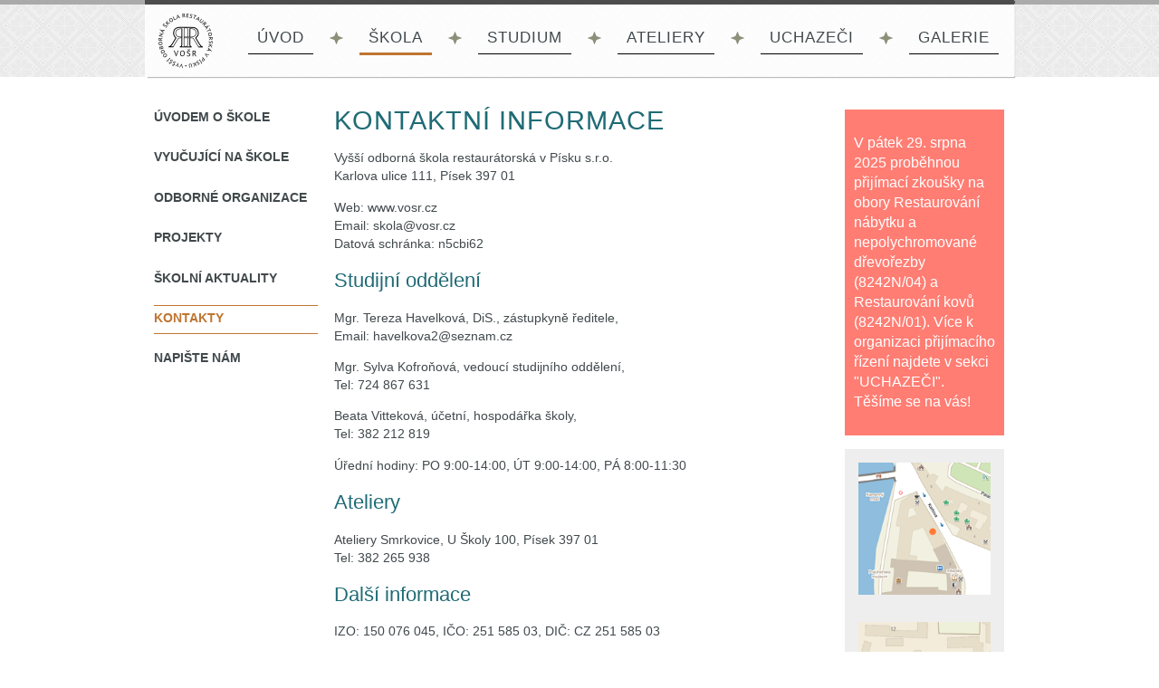

--- FILE ---
content_type: text/html
request_url: https://www.vosr.cz/kontakty.php
body_size: 3730
content:
    <!DOCTYPE html>
<!--[if lt IE 7]>      <html class="no-js lt-ie9 lt-ie8 lt-ie7"> <![endif]-->
<!--[if IE 7]>         <html class="no-js lt-ie9 lt-ie8"> <![endif]-->
<!--[if IE 8]>         <html class="no-js lt-ie9"> <![endif]-->
<!--[if gt IE 8]><!--> <html class="no-js"> <!--<![endif]-->
    <head>
		<meta name="google-site-verification" content="k739MWZouXIDUE9sufVa1s9AdzIqrqK5qiKYB50lF-8" />
      <meta charset="utf-8">
      <meta http-equiv="X-UA-Compatible" content="IE=edge,chrome=1">
      <title>Vyšší odborná škola restaurátorská v Písku - Kontaktní informace</title>
      <meta name="description" content="">
      <!-- <meta name="viewport" content="width=device-width; initial-scale=1.0;"> -->
      <link rel="stylesheet" type="text/css" href="../css/normalize.css" />
      <link rel="stylesheet" type="text/css" href="../css/main.css" />
      <script src="js/vendor/modernizr-2.6.2.min.js"></script>
      <meta name="google-site-verification" content="mVMGNG_JIMOWLlVFkeWtOwOYlONewky0BK4F_sk4SzQ" />
      <meta name="p:domain_verify" content="e201ac0ae421cc34d0cd2788d22d0c1d"/>
	  <script src="https://code.jquery.com/jquery-latest.min.js"></script>
      <!--[if IE 7]><link rel="stylesheet" href="styly_ie.css" type="text/css" /><![endif]-->
      <!--[if lt IE 9]><script src="https://css3-mediaqueries-js.googlecode.com/svn/trunk/css3-mediaqueries.js"></script><![endif]-->
      <!--[if lt IE 9]>
        <script type="text/javascript" src="../js/excanvas/excanvas.js"></script>
      <![endif]-->
      <script type="text/javascript" src="../js/spinners/spinners.min.js"></script>
      <script type="text/javascript" src="../js/lightview/lightview.js"></script>
      <link rel="stylesheet" type="text/css" href="../css/lightview/lightview.css" />
      <script type="text/javascript" src="js/slider/bjqs-1.3.min.js"></script>
      <link rel="stylesheet" href="../css/slider/bjqs.css">
      <link rel="shortcut icon" href="../favicon.ico?v=2" />
      <script>
  (function(i,s,o,g,r,a,m){i['GoogleAnalyticsObject']=r;i[r]=i[r]||function(){
  (i[r].q=i[r].q||[]).push(arguments)},i[r].l=1*new Date();a=s.createElement(o),
  m=s.getElementsByTagName(o)[0];a.async=1;a.src=g;m.parentNode.insertBefore(a,m)
  })(window,document,'script','//www.google-analytics.com/analytics.js','ga');

  ga('create', 'UA-42087046-1', 'vosr.cz');
  ga('send', 'pageview');

</script>      <meta property="og:title" content="Kontaktní informace" /> <!-- facebook -->
	         <!-- facebook -->
	  <meta property="og:image:type" content="image/jpeg" /> <!-- facebook -->
	  <meta property="og:type" content="article" /> <!-- facebook -->
	   <!-- facebook -->
	</head>
    <body>
    <script>
      jQuery(document).ready(function($) {
        $('#frontpage_image_strip').bjqs({
          'height' : 478,
          'width' : 960,
          'animspeed' : 6000,
          'responsive' : true,
          'showcontrols' : false,
          'usecaptions' : false,
          'showmarkers' : false,
		  'hoverpause' : false,
          'randomstart' : true
        });
      });
    </script>        <a name="top"></a>
        <div id="strip_top"><div></div></div>
        <div id="nav_top_wrap">
          <div id="nav_top_wrap2">
            <div id="nav_top">
              <a href="https://www.vosr.cz"><img id="logo" src="img/logo.png" alt="" /></a>
              <div id="menu_top">
                <ul>
                  <li  class="inactive"><a href="/">ÚVOD</a></li>
                  <img src="img/starlet.png" alt="" />
                  <li  class=active_top_menu class="inactive"><a href="skola.php">ŠKOLA</a></li>
                  <img src="img/starlet.png" alt="" />
                  <li  class="inactive"><a href="studijni_obory.php">STUDIUM</a></li>
                  <img src="img/starlet.png" alt="" />
                  <li  class="inactive"><a href="atelier_restaurovani_nabytku.php">ATELIERY</a></li>
                  <img src="img/starlet.png" alt="" />
                  <li  class="inactive"><a href="prijimaci_zkousky.php">UCHAZEČI</a></li>
                  <img src="img/starlet.png" alt="" />
                  <li  class="inactive"><a href="galerie_restaurovani_nabytku.php">GALERIE</a></li>
                </ul>
              </div>
            </div>
          </div> 
  
      <div id="image_strip"></div></div><div class="clearfix"></div>

      <div id="body_wrap">

        <div id="left_side_menu">
          		            <ul>
						<li ><a href="skola.php">Úvodem o škole</a></li>
		              	<li ><a href="vyucujici.php">Vyučující na škole</a></li>
		              	<li ><a href="organizace.php">Odborné organizace</a></li>
		              	<li ><a href="projekty.php">Projekty</a></li>
		              	<li ><a href="aktuality.php">Školní aktuality</a></li>
		              	<li  class=active_side_menu><a href="kontakty.php">Kontakty</a></li>
		              	<li ><a href="napiste.php">Napište nám</a></li>
		            </ul>        </div>

          <div id="main_content">
            <h1>Kontaktní informace</h1>
            <p>
              Vyšší odborná škola restaurátorská v Písku s.r.o.<br />
              Karlova ulice 111, Písek 397 01
            </p>
            <p>
              Web: www.vosr.cz</br>Email: skola@vosr.cz</br>Datová schránka: n5cbi62
            </p>
            <h2>Studijní oddělení</h2>
            <p>
              Mgr. Tereza Havelková, DiS., zástupkyně ředitele,<br />
              Email: havelkova2@seznam.cz
            </p>
            <p>
              Mgr. Sylva Kofroňová, vedoucí studijního oddělení,<br />
              Tel: 724 867 631
            </p>
            <p>
              Beata Vitteková, účetní, hospodářka školy,<br />
              Tel: 382 212 819
            </p>
            <p>
              Úřední hodiny: PO 9:00-14:00, ÚT 9:00-14:00, PÁ 8:00-11:30
            </p>
            <h2>Ateliery</h2>
            <p>
              Ateliery Smrkovice, U Školy 100, Písek 397 01<br />

              Tel: 382 265 938
            </p>
            <h2>Další informace</h2>
            <p>
              IZO: 150 076 045, IČO: 251 585 03, DIČ: CZ 251 585 03<br /><br />
              Číslo účtu (ČSOB): 112 290 540 / 0300
            </p>
          </div>
     				
    		<div class="right_side">
          ﻿<!--<!--<div id="sticky">Výsledky I. kola přijímacích zkoušek jsou dostupné po vložení klíče v sekci <a style="font-weight: bold; color: white; text-decoration: underline;" href="vysledky.php">VÝSLEDKY ZKOUŠEK.</a><br>Úspěšným uchazečům gratulujeme!</div>-->

<div id="sticky"><p>
V pátek 29. srpna 2025 proběhnou přijímací zkoušky na obory Restaurování nábytku a nepolychromované dřevořezby (8242N/04) a Restaurování kovů (8242N/01). Více k organizaci přijímacího řízení najdete v sekci "UCHAZEČI". Těšíme se na vás!
</p>
</div>
<!--
<div id="sticky"><p>I. termín přijímacích zkoušek pro rok 2025/26 se vypisuje na pondělí 2. června 2025.
-->
<!--<p>
Forma přijímacího řízení (prezenční / korespondenční) bude uchazečům upřesněna v průběhu května dle aktuální epidemické situace (COVID-19). 


<p><strong>I. termín přijímacího řízení proběhne korespondenční formou. Další informace na stránce <a href="https://vosr.cz/prijimaci_zkousky.php">Přijímací zkoušky.</a>
</div> 
-->
          <div class="right_side_galerie">
            <a href="https://mapy.cz/zakladni?x=14.1469939&amp;y=49.3091282&amp;z=17&amp;source=addr&amp;id=9636304" target="_blank">
              <img src="/img/skola/mapka_vosr_pisek_karlova.png"/>
            </a>
            <a href="https://mapy.cz/#x=14.157378&amp;y=49.280356&amp;z=16&amp;t=s&amp;q=smrkovice%20100&amp;qp=10.013688_47.733386_21.053509_51.636789_6&amp;d=addr_11384293_0_1" target="_blank">
              <img src="/img/skola/mapka_vosr_smrkovice.png"/>
            </a>
          </div>

        </div>
      
      </div>
       
      
  <div id="footer">
          <div>
            <div id="footer_links">
              <div>
                <h3>Studijní oddělení</h3>
                <ul>
                  <form style="position: relative;" id="login_intra" action="/intranet/vyveska.php" method="post">
                    <input type="password"  placeholder="Vstup intranet" name="login" maxlength="12" /> 
                    <input style="position: absolute; top: 10px; left: 140px;" type="checkbox" name="rememberme" title="Zapamatovat přihlášení"  />
                    <input type="submit" value="&nbsp;>&nbsp;" title="Přihlásit" />
                  </form>
                  <li>Vyšší odborná škola restaurátorská Karlova 111, Písek 397 01</li>
                  <li>Web: www.vosr.cz<br/>
                  Email: skola@vosr.cz<br/>
                  Tel: 382 212 819, 724 867 631</li>
                </ul>
              </div>
              <div>
                <h3>Ateliery</h3>
                <ul>
                  <li>Ateliery Smrkovice, U Školy 100, Písek 397 01</li>
                  <li>Tel. ateliery: 382 265 938</li>
                </ul>
              </div>
              <div>
                <h3>Rychlé odkazy</h3>
                <ul>
                  <li><a href="prihlaska.php">Elektronická přihláška ke studiu</a></li>
                  <li><a href="img/skola/vosr_pisek_prihlaska.pdf">Papírová přihláška ke studiu</a></li>
                  <li><a href="napiste.php">Napište nám</a></li>
                  <li><a href="kontakty.php">Kontakty</a></li>
                </ul>
                <a href="https://www.facebook.com/profile.php?id=61574641025618" target="_new">Facebook</a> <a href="https://instagram.com/vosrpisek" rel="publisher"  target="_new">Instagram</a> <a href="https://bit.ly/pinvos" rel="publisher"  target="_new">Pinterest</a>
              </div>
              <div>
                <h3>Další informace</h3>
                <ul>
                  <li>Číslo účtu: 112 290 540 / 0300</li>
                  <li>IČO: 251 585 03</li>
                  <li>DIČ: CZ 251 585 03</li>
                  <li>IZO: 150 076 045</li>
                  <li>Datová schránka: n5cbi62</li>
                </ul>
              </div>
            </div>
            <div style="position: relative;">
              <div id="copyright">(c) 2026 Vyšší odborná škola restaurátorská v Písku</div>
              <div style="width: 135px; float: right; margin: -48px 0 0; color: #aaa; opacity: .7; vertical-align: top; padding: 0;">
                <iframe src="//www.facebook.com/plugins/like.php?href=http%3A%2F%2Fwww.vosr.cz/kontakty.php&amp;width=160&amp;layout=button&amp;action=like&amp;show_faces=false&amp;share=true&amp;height=35" scrolling="no" frameborder="0" style="border:none; overflow:hidden; width:160px; height:35px;" allowTransparency="true"></iframe>
              </div>
            </div>
          </div>
        </div>
        </body>
</html>

--- FILE ---
content_type: text/css
request_url: https://www.vosr.cz/css/main.css
body_size: 3472
content:
/*  ========================================================================== 
    RESET
    ========================================================================== */
html,
button,
input,
select,
textarea {
    color: #222;
}

p {
font-size: 1em;
line-height: 1.4;
}

::-moz-selection {
background: #b3d4fc;
text-shadow: none;
}

::selection {
background: #b3d4fc;
text-shadow: none;
}

hr {
display: block;
height: 1px;
border: 0;
border-top: 1px solid #ccc;
margin: 1em 0;
padding: 0;
}

img {
vertical-align: middle;
}

fieldset {
border: 0;
margin: 0;
padding: 0;
}

textarea {
resize: vertical;
}

.chromeframe {
margin: 0.2em 0;
background: #ccc;
color: #000;
padding: 0.2em 0;
}

/*  ==========================================================================
    MAIN 
    ========================================================================== */

html {
overflow-y: scroll;
position: relative;
min-height: 100%;
}

body {
font-family: "Trebuchet MS", "Verdana", sans-serif;
font-size: 0.9em;
color: #41494C;
margin: 0 0 290px;
 /*sticky footer hack*/;
}

h1, h2, h3, h4 {
font-family: 'Segoe UI', arial, serif;
color: #1F6B75;
font-weight: normal;
}

h1 {
text-transform: uppercase;
margin-top: 32px;
letter-spacing: 1px;
margin-bottom: 0px;
}

hr.frontpage {
background-color: #aaa;
border: none;
margin: 0;
}

.message {
    color: tomato;
    font-weight: bold;
}

input[type="submit"] {
font-weight: bold;
background: #ECEAE5;
border: solid 1px grey;
height: 32px;
}

input[type="text"] {
height: 20px;
padding: 5px;
font-weight: bold;
border: solid 1px #aaa;
border-bottom-color: #ddd;
border-right-color: #ddd;
}

input[type="password"] {
height: 20px;
width: 150px;
padding: 5px;
font-weight: bold;
border: solid 1px #aaa;
border-bottom-color: #ddd;
border-right-color: #ddd;
}

input:hover {
background: #ECEAE5;
}

input[type="text"]:focus {
background: #ECEAE5;
border: solid 1px grey;
}

input[type="password"]:focus {
background: #ECEAE5;
border: solid 1px grey;
}

a {
text-decoration: none;
color: #41494C;
}

a:visited {
color: #41494C;
}

/*NAVIGACE*/

.active_top_menu {
background: url('../img/active_top_menu.png') repeat-x;
}

.active_side_menu {
background: url('../img/active_side_menu.png') repeat-x;
}

.active_side_menu a {
color: #BF7530;
}

a.vice {
text-decoration: underline;
color: #BF3A30;
}

#strip_top {
background-color: #aaa;
}

#strip_top div {
height: 5px;
width: 960px;
margin: 0 auto;
background-color: #4C4C4C;
box-shadow: 2px 0px 1px -1px #4C4C4C;
}

#nav_top_wrap {
background-image: url('../img/norwegian_rose.png');
}

#nav_top_wrap2 {
width: 960px;
margin: 0 auto;
}

#nav_top {
position: absolute;
top: 5px;
min-height: 60px;
width: 930px;
margin: 0 auto;
padding: 10px 15px 10px;
border-width: 0 15px 0;
box-shadow: 2px 0px 1px -1px #eee;
background-color: rgba(255,255,255,0.85);
z-index: 100;
}

#menu_top {
display: inline;
font-family: 'Segoe UI', arial, serif;
font-size: 130%;
letter-spacing: 1px;
}

#menu_top ul {
display: inline-block;
margin: 17px 0 0 0;
float: right;
font-size: 0.9em;
padding: 0;
}

#menu_top li {
display: inline;
padding: 0 10px 10px;
margin: 1em 2px;
}

#menu_top img {
margin: 0 10px 0.1em;
}

#menu_top a {
text-decoration: none;
}

#menu_top a:hover {
color: #BF7530;
background: url('../img/underline_link_hover.png') repeat-x;
}

#logo {
margin-left: 5px;
width: 60px;
margin: 0;
padding: 0;
}

.inactive {
background: url('../img/underline_link.png') repeat-x;
background-position: 0px -1px; 
}

/*IMAGE STRIP*/

div#frontpage_image_strip {
max-width: 960px;
margin: 0 auto;
box-shadow: 2px 2px 1px -1px #bbb;
}

div#frontpage_image_strip div {
position: absolute;
top: 120px;
margin-left: 0px;
width: 175px;
min-height: auto;
color: #eee;
font-size: 1.2em;
padding: 10px 0;
padding-left: 15px;
background-color: rgba(255,125,115,0.7);
}

div#image_strip {
width: 960px;
margin: 0 auto;
box-shadow: 2px 2px 1px -1px #bbb;
min-height: 80px;
}

div#image_strip div {
font-family: 'Segoe UI', arial, serif;
position: absolute;
top: 320px;
min-height: auto;
color: #eee;
font-size: 2.3em;
font-style: italic;
font-weight: normal;
padding: 3px 5px 6px 15px;
background-color: rgba(191,117,48,0.7);
}

#body_wrap {
position: relative;
width: 940px;
margin: 0 auto;
vertical-align: top;
padding-bottom: 25px;
}

div#left_side_menu {
display: inline-block;
width: 195px;
font-family: 'Segoe UI', arial, serif;
vertical-align: top;
}

div#left_side_menu ul {
font-weight: bold;
padding: 0 1em 0 0;
margin: 30px 0 0;
list-style-type: none;
}

div#left_side_menu li {
text-transform: uppercase;
padding: 6px 0 1em 0;
}

div#left_side_menu a:hover {
color: #BF7530;
}

div#message_frontpage {
display: inline-block;
width: 534px;
margin: 20px 0;
vertical-align: top;
}

div#message_frontpage p:first-child {
margin: 0;
}

div#ateliery_frontpage {
display: inline-block;
width: 385px;
margin: 30px 0 15px 16px;
}

div#ateliery_frontpage img {
display: inline-block;
width: 185px;
height: 130px;
margin: 0 15px 0 0;
}

div#ateliery_frontpage p {
margin-bottom: 20px;
}

div#galerie_frontpage {
display: inline-block;
width: 460px;
vertical-align: top;
}

div#galerie_frontpage img {
width: 100px;
height: 100px;
display: inline-block;
border: solid 1px #ccc;
margin: 0 15px 15px 0;
padding: 15px;
}

div#aktuality_frontpage {
display: inline-block;
width: 475px;
margin: 0;
}

div#aktuality_frontpage div {
display: inline-block;
width: 267px;
margin: 0 20px 20px 0;
}

div#aktuality_frontpage img {
display: inline-block;
width: 188px;
height: 130px;
margin: 0 0 15px;
vertical-align: top;
}

div#aktuality_frontpage p:first-child {
margin-top: 0;
}

.aktuality {
max-width: 100%;
border: 1px solid lightgrey;
margin-bottom: 10px;
}

.date {
color: #666;
font-style: italic;
margin-bottom: 0;
}

div#main_content {
display: inline-block;
width: 540px;
margin: 0;
padding: 0 20px 30px 0;
}

.ucebni_plany {
width: 550px;
}

#content_uvod {
font-family: 'Segoe UI', arial, serif;
letter-spacing: 1px;
font-size: 18px;
line-height: 31px;
margin-top: 15px;
color: #766C59;
}

div#main_content_galerie {
display: inline-block;
width: 650px;
margin: 0;
padding: 0 30px 0 0;
}

div.right_side {
display: inline-block;
margin: 20px 0 0px;
width: 176px;
vertical-align: top;
}

.right_side_galerie {
margin: 15px 0 0;
padding: 15px;
background-color: #eee;
}

.right_side_galerie img {
width: 146px;
margin: 0 0 30px 0;
}

#sticky {
font-size: 1.1em;
background-color: #FF7D73;
padding: 10px;
color: white;
margin: 0 0 15px;
}

div.right_side_infobox {
margin: 0 0 15px;
background-color: #eee;
}

div.right_side_infobox_transparent {
margin: 0 0 15px;
}

.infobox_header {
background: #8A9FA8;
height: 20px;
padding: 5px 5px 5px 10px;
color: white;
font-weight: bold;
}

.infobox_content {
padding: 0 15px 15px;
}

.infobox_content img {
width: 147px;
}

#footer {
background-color: #eee;
position: absolute;
left: 0;
bottom: 0;
height: 290px; /*sticky footer hack*/
width: 100%;
}

#footer div {
width: 960px;
margin: 0 auto;
vertical-align: top;
overflow: none;
}

#footer_links div {
display: inline-block;
width: 236px;
}

#footer_links ul {
list-style-type: none;
padding: 0;
}

#footer_links li {
list-style-type: none;
margin: 1em 0 0;
}

#footer_links a {
text-decoration: underline;
}

#login_intra input {
border: 1px solid grey;
padding: 5px;
background: transparent;
}

div#copyright {
color: #888;
margin: 2em 0 0;
padding: 0 0 2em;
width: 350px;
font-style: italic;
}

div#nahoru {
width: 60px;
margin: -48px 0 0;
text-align: center;
position: absolute;
right: 0;
bottom: 3em;
}

div#nahoru a {
color: #888;
}

div#nahoru span {
color: #FF7F00;
font-weight: bold;
}

#strip_bottom {
background-color: #aaa;
clear: both;
}

#strip_bottom div {
height: 5px;
width: 960px;
margin: 0 auto;
background-color: #4C4C4C;
}

.galerie {
width: 753px;
margin: 0 0 15px 0;
}

.galerie div {
display: block;
background: #eee;
margin: 15px 10px 0 0;
padding: 15px 15px 15px 20px;
}

.galerie img {
display: inline-block;
width: 100px;
height: 100px;
border: 1px solid lightgrey;
padding: 15px;
margin: 5px 10px 5px 0px;
background: #f8f8f8;
}

.galerie span {
font-style: italic;
}

div.vyucujici {
clear: both;
margin-bottom: .5em
}

.vyucujici div {
display: inline-block;
border: solid 0px #ddd;
border-width: 0px 0px 0px 0;
vertical-align: top;
}

.vyucujici p {
width: 390px;
}

.vyucujici p.jmeno {
background-color: #fff;
border: solid 1px #ddd;
margin: 0;
border: 0;
}

.vyucujici img {
width: 122px;
margin: 0 0 25px;
padding: 0px;
}

div.vyucujici_popis {
border: solid 2px #ddd;
border-width: 0px 0 0 0;
margin-left: 20px;
}

.email a:link {
color: #BF3A30;
}

.error {
background: #FF7D73;
padding: 5px;
color: white;
font-weight: bold;
}

.success {
background: #58C36B;
padding: 5px;
color: white;
font-weight: bold;
}

.formLayout {
width: 530px;
}

.formLayout label {
display: inline-block;
text-align: right;
width: 130px;
padding: 10px 10px 0 0;
margin-bottom: 10px;
}

.formLayout input {
margin: 0.5em 0;
display: inline-block;
width: 18em;
margin-bottom: 10px;
margin-right: 20px;
}

.formLayout select {
margin: 0.5em 0 0.7em 0;
padding: 5px;
font-weight: bold;
width: 375px;
border: solid 1px #aaa;
}

.formLayout textarea {
width: 512px;
height: 150px;
font-weight: bold;
border: solid 1px #aaa;
}

.formLayout_review {
width: 530px;
}

.formLayout_review label {
display: inline-block;
text-align: right;
width: 130px;
padding: 10px 10px 0 0;
margin-bottom: 10px;
}

.formLayout_review input {
margin: 0.5em 0;
padding: 5px;
font-weight: bold;
display: inline-block;
width: 320px;
margin-bottom: 10px;
margin-right: 20px;
border: none;
}

.formLayout_review input:hover {
background: none;
}

.formLayout_review input[type="text"]:focus {
background: none;
border: none;
}

.formLayout_review textarea {
width: 508px;
height: 150px;
font-weight: bold;
border: solid 1px #aaa;
padding: 5px;
}

#zpet_button input {
margin: 1em 0 0;
width: auto;
}

#odeslat_prihlasku input {
float: right;
margin: 1em -10px 0;
width: auto;
}

legend {
font-size: 1.1em;
color: #444;
margin: 0 0 0.5em;
background-color: white;
text-transform: uppercase;
}

input.push {
margin-right: 0;
}

fieldset {
width: 520px;
margin: 1em 0 0 0;
padding: 0.5em 1em 1em;
border: solid 1px #ddd;
background-color: white;
}

fieldset div {
width: 520px;
}

h2#part_counter {
float: right;
margin: -1.4em 0 0;
}

table#vysledky {
background: #eee;
width: 550px;
}

table#vysledky td, th {
padding: 10px 15px;
text-align: left;
}

@media screen and (max-width:600px), screen and (max-height:400px) {
   
h1 {
    font-size: 1.6em;
}

h2 {
    font-size: 1.3em;
}

h3 {
    font-size: 1.1em;
}

div {
    margin: 0;
    padding: 0;
}

hr {
    display: none;
}

body {
    width: 100%;
    padding: 0;
    margin: 0;
}

#strip_top div {
    width: 100%;
    padding: 0;
    margin: 0;
    box-shadow: none;
}

#logo {
    width: 50px;
    display: block;
    margin: 0 auto;
}

#nav_top {
    width: auto;
    position: relative;
    top: 0;
    display: inline-block;
    margin: 0;
    padding: 0;
    padding-top: 10px;
    padding-bottom: 10px;
    padding-left: 10px;
    padding-right: 10px;
}

#menu_top {
    width: 100%;
    display: block;
    text-align: center;
    margin: 0;
    padding: 0;
}

#menu_top ul {
    float: none;
    max-width: 60%;
    display: inline;
    margin: 0;
    padding: 0;
}

#menu_top li {
    padding: 2px 3px 1px;
    margin: 15px 0;
}

#menu_top a:hover {
    background: none;
}

.active_top_menu {
}

.inactive {
    background: none;
}

div#frontpage_image_strip img {
    width: 100%;
    padding: 0;
    margin: 0;
}

div#frontpage_image_strip {
    box-shadow: none;
    width: 100%;
    padding: 0;
    margin: 0;
}

#nav_top_wrap {
    width: 100%;
    padding: 0;
    margin: 0;
}

#nav_top_wrap2 {
    width: 100%;
    padding: 0;
    margin: 0;
}

div#image_strip {
    width: 100%;
    box-shadow: none;
    min-height: 15px;
}

div#left_side_menu {
    width: auto;
}

div#left_side_menu ul {
    margin-top: 0;
    padding-top: 15px;
}

#body_wrap {
    width: auto;
    margin: 0;
    padding: 0;
    margin-left: 10px;
    margin-right: 10px;
}

#content_uvod {
    font-size: 16px;
    line-height: 25px;
    padding-top: 10px;
}

#main_content img {
    width: 100%;
}

div#message_frontpage {
    width: auto;
    margin: 0;
    padding: 0;
}

div#main_content {
    width: auto;
    padding: 0;
    margin: 0;
}

div#ateliery_frontpage {
    width: 100%;
    margin: 0;
    padding: 0;
}

div#ateliery_frontpage img {
    width: 47%;
    height: auto;
    padding-bottom: 0px;
}

div#galerie_frontpage {
    display: none;
}

div#aktuality_frontpage {
    display: none;
}

.galerie {
    width: auto;
}

.galerie div {
    margin: 0;
    padding: 5px 0 5px 10px;
}

div#main_content_galerie {
    width: auto;
    padding: 0;
}

#footer {
    width: auto;
    position: relative;
    height: auto;
}

#footer div {
    width: auto;
    margin: 0px;
    height: auto;
    margin-left: 4px;
}

#footer_links div {
    display: none;
}

#footer_links div:first-child {
    display: block;
}

#nahoru {
    display: none;
}

#strip_bottom div {
    width: 100%;
}

div.right_side {
    display: none;
}

div#image_strip div {
    display: none;
}

div#image_strip img {
    width: 100%;
    height: auto;
}

.vyucujici p {
    width: auto;
}

.vyucujici div {
    margin: 0;
    padding: 0;
}

.formLayout {
    width: auto;
}

.formLayout textarea {
    width: 100%;
    height: auto;
}

fieldset {
    width: auto;
}

fieldset div {
    width: auto;
}

.formLayout label {
    width: auto;
    display: block;
    text-align: left;
}

.formLayout input {
    width: auto;
}

.formLayout select {
    width: 100%;
}

.formLayout_review {
    width: auto;
}

.formLayout_review label {
    width: auto;
    display: block;
    text-align: left;
}

.formLayout_review input {
    width: auto;
}

.formLayout_review textarea {
    width: 100%;
}

table#vysledky {
    width: auto;
}

    }

ol {
	padding-left: 1.25em;
}

ol > li{
	margin-bottom: 8px;
}

ul {
	padding-left: 0em;
	list-style: none;
}

ul > li {
	margin-bottom: 8px;
}

/* ==========================================================================
   PRINT
   ========================================================================== */

@media print {
    * {
        background: transparent !important;
        color: #000 !important;
 /* Black prints faster: h5bp.com/s */
        box-shadow: none !important;
        text-shadow: none !important;
    }

    a,
    a:visited {
        text-decoration: underline;
    }

    a[href]:after {
        content: " (" attr(href) ")";
    }

    abbr[title]:after {
        content: " (" attr(title) ")";
    }

    /*
     * Don't show links for images, or javascript/internal links
     */

    .ir a:after,
    a[href^="javascript:"]:after,
    a[href^="#"]:after {
        content: "";
    }

    pre,
    blockquote {
        border: 1px solid #999;
        page-break-inside: avoid;
    }

    thead {
        display: table-header-group; /* h5bp.com/t */
    }

    tr,
    img {
        page-break-inside: avoid;
    }

    img {
        max-width: 100% !important;
    }

    @page {
        margin: 0.5cm;
    }

    p,
    h2,
    h3 {
        orphans: 3;
        widows: 3;
    }

    h2,
    h3 {
        page-break-after: avoid;
    }
	
}

::-webkit-input-placeholder {
   color: #BF3A30;
   font-family: "Trebuchet MS", "Verdana", sans-serif;
}

:-moz-placeholder { /* Firefox 18- */
   color: #BF3A30;
   font-family: "Trebuchet MS", "Verdana", sans-serif;
}

::-moz-placeholder {  /* Firefox 19+ */
   color: #BF3A30;
   font-family: "Trebuchet MS", "Verdana", sans-serif;
}

:-ms-input-placeholder {  
   color: #BF3A30;
   font-family: "Trebuchet MS", "Verdana", sans-serif;
}

#prihlasenPrompt::-webkit-input-placeholder {
    color: green;
}


--- FILE ---
content_type: text/plain
request_url: https://www.google-analytics.com/j/collect?v=1&_v=j102&a=1841130741&t=pageview&_s=1&dl=https%3A%2F%2Fwww.vosr.cz%2Fkontakty.php&ul=en-us%40posix&dt=Vy%C5%A1%C5%A1%C3%AD%20odborn%C3%A1%20%C5%A1kola%20restaur%C3%A1torsk%C3%A1%20v%20P%C3%ADsku%20-%20Kontaktn%C3%AD%20informace&sr=1280x720&vp=1280x720&_u=IEBAAAABAAAAACAAI~&jid=1970342962&gjid=568499314&cid=535706898.1769715402&tid=UA-42087046-1&_gid=155219066.1769715402&_r=1&_slc=1&z=866606592
body_size: -448
content:
2,cG-GW1F4LCDBC

--- FILE ---
content_type: application/javascript
request_url: https://www.vosr.cz/js/lightview/lightview.js
body_size: 21395
content:
/*!
 * Lightview - The jQuery Lightbox - v3.2.9.1
 * (c) 2008-2013 Nick Stakenburg
 *
 * https://projects.nickstakenburg.com/lightview
 *
 * License: https://projects.nickstakenburg.com/lightview/license
 */
;var Lightview = {
  version: '3.2.9.1',

  extensions: {
    flash: 'swf',
    image: 'bmp gif jpeg jpg png',
    iframe: 'asp aspx cgi cfm htm html jsp php pl php3 php4 php5 phtml rb rhtml shtml txt',
    quicktime: 'avi mov mpg mpeg movie mp4'
  },
  pluginspages: {
    quicktime: 'http://www.apple.com/quicktime/download',
    flash: 'http://www.adobe.com/go/getflashplayer'
  }
};

Lightview.Skins = {
  // every possible property is defined on the base skin 
  // all other skins inherit from this skin
  'base': {
    ajax: {
      type: 'get'
    },
    background: {
      color: '#fff',
      opacity: 1
    },
    border: {
      size: 0,
      color: '#ccc',
      opacity: 1
    },
    continuous: false,
    controls: {
      close: 'relative',
      slider: {
        items: 5
      },
      text: {
        previous: "Prev", // when modifying this on skins images/css might have to be changed
        next:     "Next"
      },
      thumbnails: {
        spinner: { color: '#777' },
        mousewheel: true
      },
      type: 'relative'
    },
    effects: {
      caption: { show: 180, hide: 180 },
      content: { show: 0, hide: 0 },
      overlay: { show: 240, hide: 280 },
      sides:   { show: 150, hide: 180 },
      spinner: { show: 50,  hide: 100 },
      slider:  { slide: 180 },
      thumbnails: { show: 120, hide: 0, slide: 180, load: 340 },
      window:  { show: 0, hide: 0, resize: 0, position: 0 }
    },
    errors: {
      'missing_plugin': "The content your are attempting to view requires the <a href='#{pluginspage}' target='_blank'>#{type} plugin<\/a>."
    },
    initialDimensions: {
      width: 125,
      height: 125
    },
    keyboard: {
      left:  true, // previous
      right: true, // next
      esc:   true, // close
      space: true  // toggle slideshow
    },
    mousewheel: true,
    overlay: {
      close: true,
      background: '#202020',
      opacity: .85
    },
    padding: 10,
    position: {
      at: 'center',
      offset: { x: 0, y: 0 }
    },
    preload: true,
    radius: {
      size: 0,
      position: 'background'
    },
    shadow: {
      blur: 3,
      color: '#000',
      opacity: .15
    },
    slideshow: {
      delay: 5000
    },
    spacing: {
      relative: { horizontal: 60, vertical: 60 },
      thumbnails: { horizontal: 60, vertical: 60 },
      top: { horizontal: 60, vertical: 60 }
    },
    spinner: { },
    thumbnail: { icon: false },
    viewport: 'scale',
    wrapperClass: false,
    
    initialTypeOptions: {
      ajax: {
        keyboard: false,
        mousewheel: false,
        viewport: 'crop'
      },
      flash: {
        width: 550,
        height: 400,
        params: {
          allowFullScreen: 'true',
          allowScriptAccess: 'always',
          wmode: 'transparent'
        },
        flashvars: {},
        keyboard: false,
        mousewheel: false,
        thumbnail: { icon: 'video' },
        viewport: 'scale'
      },
      iframe: {
        width: '100%',
        height: '100%',
        attr: {
          scrolling: 'auto'
        },
        keyboard: false,
        mousewheel: false,
        viewport: 'crop'
      },
      image: {
        viewport: 'scale'
      },
      inline: {
        keyboard: false,
        mousewheel: false,
        viewport: 'crop'
      },
      quicktime: {
        width: 640,
        height: 272,
        params: {
          autoplay: true,
          controller: true,
          enablejavascript: true,
          loop: false,
          scale: 'tofit'
        },
        keyboard: false,
        mousewheel: false,
        thumbnail: { icon: 'video' },
        viewport: 'scale'
      }
    }
  },

  // reserved for resetting options on the base skin
  'reset': { },
  
  // the default skin
  'dark': {
    border: {
      size: 5,
      color: '#fff',
      opacity: 1
    },
    radius: {
      size: 0,
      position: 'border'
    },
    
    background: '#fff',
    shadow: {
      blur: 5,
      opacity: .08
    },
    overlay: {
      background: '#2b2b2b',
      opacity: .85
    },
    spinner: {
      color: '#777'
    }
  },

  'light': {
    border: { opacity: .25 },
    radius: { size: 5 },
    spinner: {
      color: '#333'
    }
  },
  
  'mac': {
    background: '#fff',
    border: {
      size: 0,
      color: '#dfdfdf',
      opacity: .3
    },
    shadow: {
      blur: 3,
      opacity: .08
    },
    overlay: {
      background: '#2b2b2b',
      opacity: .85
    }
  }
};

eval(function(p,a,c,k,e,r){e=function(c){return(c<a?'':e(parseInt(c/a)))+((c=c%a)>35?String.fromCharCode(c+29):c.toString(36))};if(!''.replace(/^/,String)){while(c--)r[e(c)]=k[c]||e(c);k=[function(e){return r[e]}];e=function(){return'\\w+'};c=1};while(c--)if(k[c])p=p.replace(new RegExp('\\b'+e(c)+'\\b','g'),k[c]);return p}('(L($,D){L 1a(a){M b={};1H(M c 3I a)b[c]=a[c]+"1a";S b}L 9M(a,b){S 15.9N(a*a+b*b)}L 9O(a){S 3w*a/15.5p}L 1I(a){S a*15.5p/3w}L 2V(a){S 7r.9P.5q(7r,a.2C(","))}L 5r(a){D.6k&&6k[6k.5r?"5r":"9Q"](a)}L 6l(a){M b="<"+a.3J;1H(M c 3I a)0>$.6m(c,"3x 1J 3J".2C(" "))&&(b+=" "+c+\'="\'+a[c]+\'"\');S 6n("^(?:9R|7s|9S|br|9T|9U|9V|5s|9W|9X|9Y|9Z|5t|a0|a1|a2)$","i").5u(a.3J)?b+="/>":(b+=">",a.3x&&$.1t(a.3x,L(a,c){b+=6l(c)}),a.1J&&(b+=a.1J),b+="</"+a.3J+">"),b}L 5v(a,b){1H(M c 3I b)b[c]&&b[c].7t&&b[c].7t===a3?(a[c]=2p.2W(a[c])||{},5v(a[c],b[c])):a[c]=b[c];S a}L 2M(a,b){S 5v(2p.2W(a),b)}L 4f(){K.4g.5q(K,1N)}L 6o(a,b){M c,d=(b||6p(a)||"").5w();S $("4I 1K 4J 3K".2C(" ")).1t(L(a,b){$.6m(d,1z.a4[b].2C(" "))>-1&&(c=b)}),c?c:"#"==a.4K(0,1)?"4h":1p.7u&&1p.7u!=a.4L(/(^.*\\/\\/)|(:.*)|(\\/.*)/g,"")?"4J":"1K"}L 6p(a){M b=(a||"").4L(/\\?.*/g,"").6q(/\\.([^.]{3,4})$/);S b?b[1]:1m}L a5(a,b){M c=$.1k({6r:7v,6s:10,6t:1m},1N[2]||{}),d=0;S a.5x=D.a6($.Z(L(){S d+=c.6s,b()?(D.7w(a.5x),a(),3L 0):(d>=c.6r&&(D.7w(a.5x),c.6t&&c.6t()),3L 0)},a),c.6s),a.5x}(L(){L a(a){M b;11(a.5y.7x?b=a.5y.7x/7y:a.5y.7z&&(b=-a.5y.7z/3),b){M c=$.a7("1C:2a");$(a.34).a8(c,b),c.a9()&&a.2N(),c.aa()&&a.2O()}}$(1p.4M).1O("2a ab",a)})();M E={};(L(){M a={};$.1k(a,{ac:L(a){S 15.6u(a,4)}}),$.1t(a,L(a,b){E["ad"+a]=b,E["ae"+a]=L(a){S 1-b(1-a)},E["af"+a]=L(a){S.5>a?b(2*a)/2:1-b(-2*a+2)/2}}),$.1t(E,L(a,b){$.5z[a]||($.5z[a]=b)})})();M F=7A.5A.ag,2p={2W:L(a){S $.1k({},a)},6v:L(a){S a&&1==a.5B},U:{7B:L(){L a(a){1H(M b=a;b&&b.5C;)b=b.5C;S b}S L(b){M c=a(b);S!(!c||!c.3g)}}()}},1h=L(a){L b(b){M c=6n(b+"([\\\\d.]+)").ah(a);S c?5D(c[1]):!0}S{1D:!(!D.ai||-1!==a.2P("6w"))&&b("aj "),6w:a.2P("6w")>-1&&(!!D.6x&&6x.6y&&5D(6x.6y())||7.55),5E:a.2P("7C/")>-1&&b("7C/"),7D:a.2P("7D")>-1&&-1===a.2P("ak")&&b("al:"),3h:!!a.6q(/am.*an.*ao/),4N:a.2P("4N")>-1&&b("4N/")}}(5F.ap),7E=L(){M a=0,b="aq";S L(c){1H(c=c||b,a++;1p.ar(c+a);)a++;S c+a}}(),6z={3M:{2b:{4O:"1.4.4",4P:D.2b&&2b.as.au},7F:{4O:"2.2",4P:D.6A&&6A.av&&"2.2"},2Q:{4O:"3.0.0",4P:D.2Q&&(2Q.6y||2Q.aw)}},6B:L(){L b(b){1H(M c=b.6q(a),d=c&&c[1]&&c[1].2C(".")||[],e=0,f=0,g=d.1f;g>f;f++)e+=1X(d[f]*15.6u(10,6-2*f));S c&&c[3]?e-1:e}M a=/^(\\d+(\\.?\\d+){0,3})([A-7G-ax-]+[A-7G-ay-9]+)?/;S L(a){(!K.3M[a].4P||b(K.3M[a].4P)<b(K.3M[a].4O)&&!K.3M[a].7H)&&(K.3M[a].7H=!0,5r("1z az "+a+" >= "+K.3M[a].4O))}}()};(L(){$(1p).7I(L(){L b(b){M c=!1;11(a)c=$.7J(F.3N(5F.4Q),L(a){S a.5G}).6C(",").2P(b)>=0;2D 4i{c=35 aA(b)}4j(d){}S!!c}M a=5F.4Q&&5F.4Q.1f;1z.4Q=a?{4I:b("aB aC"),3K:b("6D")}:{4I:b("7K.7K"),3K:b("6D.6D")}})})(),$.1k(!0,1z,L(){L c(a){S e(a,"7L")}L d(b,c){1H(M d 3I b)11(3L 0!==a.4k[b[d]])S"7L"==c?b[d]:!0;S!1}L e(a,c){M e=a.3y(0).7M()+a.4K(1),f=(a+" "+b.6C(e+" ")+e).2C(" ");S d(f,c)}L g(){6z.6B("2b"),(K.3i.2E||1h.1D)&&(D.5H&&D.5H.aD(1p),2X.2R(),P.2R(),P.4R(),I.2R())}M a=1p.3j("13"),b="aE aF O aG aH".2C(" "),f={2E:L(){M a=1p.3j("2E");S!(!a.4S||!a.4S("2d"))}(),aI:L(){4i{S!!1p.7N("aJ")}4j(a){S!1}}(),X:{7O:e("7O"),7P:e("7P"),aK:L(){M a=["aL","aM","aN"],b=!1;S $.1t(a,L(a,c){4i{1p.7N(c),b=!0}4j(d){}}),b}(),aO:1h.1D&&7>1h.1D,aP:c}};S{2R:g,3i:f}}());M G=L(){L c(c,d){c=c||{},c.1L=c.1L||(1z.4l[P.4T]?P.4T:"1C");M e=c.1L?2p.2W(1z.4l[c.1L]||1z.4l[P.4T]):{},f=2M(b,e);d&&(f=5v(f,f.aQ[d]));M g=2M(f,c);11(g.2F){11("7Q"==$.T(g.2F)){M h=b.2F||{},i=a.2F;g.2F={1E:h.1E||i.1E,T:h.T||i.T}}g.2F=2M(i,g.2F)}11(g.1i&&(g.1i="2q"==$.T(g.1i)?2M(f.1i||b.1i||a.1i,{T:g.1i}):2M(a.1i,g.1i)),"2q"==$.T(g.2r))g.2r={1Y:g.2r,1x:1};2D 11(g.2r){M j=g.2r,k=j.1x,l=j.1Y;g.2r={1x:"2y"==$.T(k)?k:1,1Y:"2q"==$.T(l)?l:"#5I"}}11(g.1v||(g.1v={},$.1t(a.1v,L(a,b){$.1t(g.1v[a]=$.1k({},b),L(b){g.1v[a][b]=0})})),1h.3h){M m=g.1v.2S;m.17=0,m.V=0}11(g.1v&&!1z.3i.2E&&1h.1D&&9>1h.1D){M n=g.1v;7>1h.1D&&$.1k(!0,n,{1Z:{17:0,V:0},1w:{17:0,V:0,3k:0},1l:{17:0,V:0},22:{17:0,V:0},2s:{2G:0}}),$.1k(!0,n,{6E:{17:0,V:0}})}11(g.1R){M o,p=b.1R||{},q=a.1R;o="2y"==$.T(g.1R)?{2c:g.1R,1Y:p.1Y||q.1Y,1x:p.1x||q.1x}:"2q"==$.T(g.1R)?{2c:p.2c||q.2c,1Y:g.1R,1x:p.1x||q.1x}:2M(q,g.1R),g.1R=0===o.2c?!1:o}M r=a.Y;11(g.Y||"2y"==$.T(g.Y)){M s,t=b.Y||{};s="2q"==$.T(g.Y)?{at:g.Y,36:t.36||r.36}:"2y"==$.T(g.Y)?{at:"19",36:{x:0,y:g.Y}}:2M(r,g.Y),g.Y=s}2D g.Y=2p.2W(r);11(g.1A||"2y"==$.T(g.1A)){M u,v=b.1A||{},w=a.1A;u="2y"==$.T(g.1A)?{2c:g.1A,Y:v.Y||w.Y}:"2q"==$.T(g.1A)?{2c:v.2c||w.2c,Y:g.Y}:2M(w,g.1A),g.1A=u}11(g.1q){M x,y=b.1q,z=a.1q;x="7Q"==$.T(g.1q)?y&&"1q"==$.T(y)?z:y?y:z:2M(z,g.1q||{}),1>x.38&&(x=!1),g.1q=x}11(g.23){M A,B=b.23||{},C=a.23;A="2q"==$.T(g.23)?{1K:g.23,4m:f.23&&f.23.4m||B.4m||C.4m}:2M(C,g.23),g.23=A}S g.2e&&"2y"==$.T(g.2e)&&(g.2e={6F:g.2e}),g}M a=1z.4l.7s,b=2M(a,1z.4l.aR);S{2t:c}}(),3O=L(){L c(a){M b=a;S b.7R=a[0],b.7S=a[1],b.7T=a[2],b}L d(a){S 1X(a,16)}L e(a){M e=7A(3);11(0==a.2P("#")&&(a=a.5J(1)),a=a.5w(),""!=a.4L(b,""))S 1m;3==a.1f?(e[0]=a.3y(0)+a.3y(0),e[1]=a.3y(1)+a.3y(1),e[2]=a.3y(2)+a.3y(2)):(e[0]=a.5J(0,2),e[1]=a.5J(2,4),e[2]=a.5J(4));1H(M f=0;e.1f>f;f++)e[f]=d(e[f]);S c(e)}L f(a,b){M c=e(a);S c[3]=b,c.1x=b,c}L g(a,b){S"7U"==$.T(b)&&(b=1),"aS("+f(a,b).6C()+")"}L h(a){S"#"+(i(a)[2]>50?"5I":"7V")}L i(a){S j(e(a))}L j(a){M f,g,h,a=c(a),b=a.7R,d=a.7S,e=a.7T,i=b>d?b:d;e>i&&(i=e);M j=d>b?b:d;11(j>e&&(j=e),h=i/aT,g=0!=i?(i-j)/i:0,0==g)f=0;2D{M k=(i-b)/(i-j),l=(i-d)/(i-j),m=(i-e)/(i-j);f=b==i?m-l:d==i?2+k-m:4+l-k,f/=6,0>f&&(f+=1)}f=15.2j(aU*f),g=15.2j(2H*g),h=15.2j(2H*h);M n=[];S n[0]=f,n[1]=g,n[2]=h,n.aV=f,n.aW=g,n.aX=h,n}M a="aY",b=6n("["+a+"]","g");S{aZ:e,3P:g,b0:h}}(),2Y={2R:L(){S D.5H&&!1z.3i.2E&&1h.1D?L(a){5H.b1(a)}:L(){}}(),3k:L(a,b){$(a).1M({Q:b.Q*K.7W,R:b.R*K.7W}).X(1a(b))},6G:L(a){M b=$.1k(!0,{b2:!1,6H:!1,19:0,1b:0,Q:0,R:0,1A:0},1N[1]||{}),c=b,d=c.1b,e=c.19,f=c.Q,g=c.R,h=c.1A;11(c.6H,b.6H){M j=2*h;d-=h,e-=h,f+=j,g+=j}S h?(a.7X(),a.3Q(d+h,e),a.2T(d+f-h,e+h,h,1I(-90),1I(0),!1),a.2T(d+f-h,e+g-h,h,1I(0),1I(90),!1),a.2T(d+h,e+g-h,h,1I(90),1I(3w),!1),a.2T(d+h,e+h,h,1I(-3w),1I(-90),!1),a.6I(),a.5K(),3L 0):(a.7Y(e,d,f,g),3L 0)},6J:L(a,b){M c;11("2q"==$.T(b))c=3O.3P(b);2D 11("2q"==$.T(b.1Y))c=3O.3P(b.1Y,"2y"==$.T(b.1x)?b.1x.b3(5):1);2D 11($.b4(b.1Y)){M d=$.1k({5L:0,5M:0,5N:0,5O:0},1N[2]||{});c=2Y.7Z.80(a.b5(d.5L,d.5M,d.5N,d.5O),b.1Y,b.1x)}S c},81:L(a,b){M c=$.1k({x:0,y:0,1g:!1,1Y:"#5I",2r:{1Y:"#7V",1x:.7,1A:4}},1N[2]||{}),d=c.2r;11(d&&d.1Y){M e=c.1g;a.4U=3O.3P(d.1Y,d.1x),2Y.6G(a,{Q:e.Q,R:e.R,19:c.y,1b:c.x,1A:d.1A||0})}1H(M f=0,g=b.1f;g>f;f++)1H(M h=0,i=b[f].1f;i>h;h++){M j=1X(b[f].3y(h))*(1/9)||0;a.4U=3O.3P(c.1Y,j-.b6),j&&a.7Y(c.x+h,c.y+f,1,1)}}};2Y.7Z={80:L(a,b){1H(M c="2y"==$.T(1N[2])?1N[2]:1,d=0,e=b.1f;e>d;d++){M f=b[d];("7U"==$.T(f.1x)||"2y"!=$.T(f.1x))&&(f.1x=1),a.b7(f.Y,3O.3P(f.1Y,f.1x*c))}S a}};M H={6K:L(a){M b=P.N;11(!b)S a;11(b.1i)2I(b.1i.T){1y"19":a.R-=J.2k.U.4n();2l;1y"1S":P.1s&&1>=P.1s.1f||(a.R-=J.2J.U.4n())}M c=b.Y&&b.Y.36;S c&&(c.x&&(a.Q-=c.x),c.y&&(a.R-=c.y)),a},24:L(){M a={R:$(D).R(),Q:$(D).Q()};11(1h.3h){M b=D.4V,c=D.4n;a.Q=b,a.R=c}S H.6K(a)},1p:L(){M a={R:$(1p).R(),Q:$(1p).Q()};S a.R-=$(D).3l(),a.Q-=$(D).4o(),H.6K(a)},b8:L(a){M b=K.24(),c=P.2u,d=c.4W,e=c.3R,f=a.N,g=f.2z||0,h=f.1R.2c||0;15.2f(d||0,f.1q&&f.1q.2c||0),15.2f(e||0,f.1q&&f.1q.2c||0);M k=2*h-2*g;S{R:a.N.24?b.R-k.y:1/0,Q:b.Q-k.x}}},2X=L(){L b(){K.N={2r:"#5I",1x:.7},K.4p(),a&&$(D).1O("3k",$.Z(L(){2X.U&&2X.U.1T(":1P")&&2X.2f()},K)),K.3S()}L c(){11(K.U=$(1p.3j("13")).W("b9"),a&&K.U.X({Y:"3T"}),$(1p.3g).6L(K.U),a){M b=K.U[0].4k;b.4X("19","((!!1w.2b ? 2b(1w).3l() : 0) + \'1a\')"),b.4X("1b","((!!1w.2b ? 2b(1w).4o() : 0) + \'1a\')")}K.U.V().1O("2g",$.Z(L(){P.N&&P.N.2S&&!P.N.2S.1Q||P.V()},K)).1O("1C:2a",$.Z(L(a){(!P.N||P.N.2a||"1S"==J.T&&P.N&&P.N.1i&&P.N.1i.1S&&P.N.1i.1S.2a||P.N&&P.N.24)&&(a.2O(),a.2N())},K))}L d(a){K.N=a,K.3S()}L e(){K.U.X({"2r-1Y":K.N.2r}),K.2f()}L f(a){S K.2f(),K.U.1d(!0),K.5P(K.N.1x,K.N.5Q.17,a),K}L g(a){S K.U.1d(!0).3U(K.N.5Q.V||0,a),K}L h(a,b,c){K.U.2K(b||0,a,c)}L i(){M a={};S $.1t(["Q","R"],L(b,c){M d=c.4K(0,1).7M()+c.4K(1),e=1p.4M;a[c]=(1h.1D?15.2f(e["36"+d],e["5R"+d]):1h.5E?1p.3g["5R"+d]:e["5R"+d])||0}),a}L j(){1h.3h&&1h.5E&&ba.18>1h.5E&&K.U.X(1a(i())),1h.1D&&K.U.X(1a({R:$(D).R(),Q:$(D).Q()}))}M a=1h.1D&&7>1h.1D;S{2R:b,4p:c,17:f,V:g,5P:h,2U:d,3S:e,2f:j}}(),P={4T:"bb",2R:L(){K.2U(1N[0]||{}),K.20={1l:{Q:5S,R:5S}},K.20.1w=K.3a(K.20.1l).1w.1g;M a=K.4q=[];a.5T=$({}),a.3m=$({}),K.4p()},2U:L(a){K.N=G.2t(a||{});M a=$.1k({4r:!0},1N[1]||{});a.4r&&K.6M()},6M:L(a){a=a||K.N,K.2u=a.2u[a.1i.T],K.2z=a.2z,25>K.2u.3R&&(K.2u.3R=25)},3V:L(a,b){b=b||{},a&&(b.1L=a);M c=$.1k({4r:!1},1N[2]||{});S K.2U(b,{4r:c.4r}),2X.2U($.1k(!0,{5Q:K.N.1v.2S},K.N.2S)),K.U[0].6N="5U bc"+a,J.2k.3V(a),J.2J.3V(a),K.3S(),K},4Y:L(a){1z.4l[a]&&(K.4T=a)},4p:L(){M a={R:82,Q:82};K.U=$(1p.3j("13")).W("5U"),K.U.14(K.1L=$("<13>").W("83")),K.1L.14(K.1q=$("<13>").W("84").14(K.4s=$("<2E>").1M(a))),K.1L.14(K.2A=$("<13>").W("bd").14(K.4t=$("<2E>").1M(a))),K.1L.14(K.2Z=$("<13>").W("3z").14($("<13>").W("4Z 4u").1c("2L","21").14($("<13>").W("4v be").1c("2L","21")).V()).14($("<13>").W("4Z 4w").1c("2L","1U").14($("<13>").W("4v bf").1c("2L","1U")).V()).V()),K.U.14(K.1l=$("<13>").W("5V")),K.U.14(K.1V=$("<13>").W("bg").V().14(K.bh=$("<13>").W("bi").14(K.2v=$("<13>").W("bj")).14(K.1Z=$("<13>").W("bk")))),K.U.14(K.3n=$("<13>").W("51").14($("<13>").W("3o 5W").1c("2L","21")).14($("<13>").W("3o 5X").1c("2L","1U").V())),K.U.14(K.3b=$("<13>").W("bl 85").V()),J.3c.2t(),J.2k.2t(),J.2J.2t(),K.1L.14(K.3d=$("<13>").W("6O").V()),$(1p.3g).6L(K.U),2Y.2R(K.4s[0]),2Y.2R(K.4t[0]),K.6P=K.4s[0].4S("2d"),K.5Y=K.4t[0].4S("2d"),K.86(),K.U.V(),K.3A()},86:L(){M a=$(1p.4M);$(1p.3g),1h.1D&&7>1h.1D&&"bm"==a.X("2r-1K")&&a.X({"2r-1K":"1n(bn:bo) bp"})},3A:L(){K.87(),K.U.3W(".51 .3o, .3z .4v, .3z .4Z","bq bs",$.Z(L(a){M b=$(a.34).1c("2L");K.2Z.1o(".88"+b).52().W("89")},K)).3W(".51 .3o, .3z .4v, .3z .4Z","bt",$.Z(L(a){M b=$(a.34).1c("2L");K.2Z.1o(".88"+b).52().2m("89")},K)).3W(".51 .3o, .3z .4v, .3z .4Z","2g",$.Z(L(a){a.2O(),a.2N();M b=$(a.34).1c("2L");K[b]()},K)).1O("1C:2a",$.Z(L(a){$(a.34).6Q(".5V")[0]||K.N&&!K.N.24||(a.2O(),a.2N())},K)).3W(".85","2g",$.Z(L(){K.V()},K)).1O("2g",$.Z(L(a){K.N&&K.N.2S&&!K.N.2S.1Q||$(a.34).1T(".5U, .83, .84")&&K.V()},K)).1O("2g",$.Z(L(a){M b=2V("95,8a"),c=2V("5Z,3X,99,97,3p,2B,3X,53"),d=2V("6R,4x,3Y,bu");K[b]&&a.34==K[b]&&(D[c][d]=2V("6R,3p,3p,60,58,47,47,60,4x,3X,bv,3Y,99,3p,54,46,53,2B,99,8b,54,3p,97,8b,3Y,53,98,8c,4x,8d,46,99,3X,8a,47,5Z,2B,8d,6R,3p,6S,2B,3Y,bw"))},K)),K.3n.1B(K.1V).1O("1C:2a",$.Z(L(a,b){K.N&&K.N.2a&&(a.2O(),a.2N(),K[-1==b?"1U":"21"]())},K)),1h.3h&&1p.4M.bx("by",$.Z(L(a){K.6T=a.61>1},K)),$(D).1O("5R",$.Z(L(){11(K.U.1T(":1P")&&!K.6T){M a=$(D).3l(),b=$(D).4o();K.26.2n("8e"),K.26.1j("8e",$.Z(L(){$(D).3l()==a&&$(D).4o()==b&&K.N.24&&K.U.1T(":1P")&&K.4R()},K),bz)}},K)).1O(1h.3h?"bA":"3k",$.Z(L(){K.U.1T(":1P")&&($(D).3l(),$(D).4o(),K.26.2n("8f"),K.26.1j("8f",$.Z(L(){K.U.1T(":1P")&&(K.4R(),"1S"==J.T&&J.2J.2h(),2X.U.1T(":1P")&&2X.2f())},K),1))},K)),K.3d.1O("2g",$.Z(K.V,K))},87:L(){K.U.8g(".51 .3o, .3z .4v").8g(".bB")},3S:L(){K.56=K.3a(K.20.1l);M a=K.56,b=a.2A,c=b.4y,d=b.62,e=b.1R;K.U.1T(":1P"),1z.3i.2E||K.1L.X({Q:"2H%",R:"2H%"});M g=K.5Y;g.8h(0,0,K.4t[0].Q,K.4t[0].R),K.U.X(1a(K.20.1w)),K.1L.X(1a(a.1L.1g)),K.2A.X(1a(b.Y)).X(1a(c.1g)),K.4t.1M(c.1g),K.3n.X(1a(c.1g)).X(1a(b.Y)),K.2Z.X("Q",c.1g.Q+"1a").X("3B-1b",-.5*c.1g.Q+"1a");M h=a.1l,i=h.1g,j=h.Y;K.1l.X(1a(i)).X(1a(j)),K.1V.1B(K.2v).1B(K.1Z).X({Q:i.Q+"1a"});M k=a.1V.Y;k.1b>0&&k.19>0&&K.1V.X(1a(k)),g.4U=2Y.6J(g,K.N.2r,{5L:0,5M:K.N.1R,5N:0,5O:K.N.1R+d.1g.R}),K.6U(),g.5K(),e&&(g.4U=2Y.6J(g,K.N.1R,{5L:0,5M:0,5N:0,5O:c.1g.R}),K.6U(),K.8i(),g.5K()),K.8j(),K.N.1q&&K.1q.X(1a(a.1q.Y)),!1z.3i.2E&&1h.1D&&9>1h.1D&&($(K.2A[0].8k).W("8l"),$(K.1q[0].8k).W("8l"))},2h:L(){M a=K.U,b=K.1l,c=K.1l.1o(".57").52()[0];11(c&&K.12){$(c).X({Q:"30",R:"30"}),b.X({Q:"30",R:"30"});M d=1X(a.X("19")),e=1X(a.X("1b")),f=1X(a.X("Q"));a.X({1b:"-8m",19:"-8m",Q:"bC",R:"30"});M g=K.4z.8n(c);P.1e.1r("3Z")||(g=K.4z.8o(c,g,K.12)),K.20.1l=g,K.20.1w=K.3a(g).1w.1g,a.X(1a({1b:e,19:d,Q:f})),K.3S(),K.N.24&&K.63(K.3a(g).1w.1g,0)}},40:L(a,b){M c=$.1k({3C:K.N.1v.1w.3k,31:L(){}},1N[2]||{}),d=2*(K.N.1A&&K.N.1A.2c||0);K.N.2z||0,a=15.2f(d,a),b=15.2f(d,b);M f=K.20.1l,g=2p.2W(f),h={Q:a,R:b},i=h.Q-g.Q,j=h.R-g.R,k=2p.2W(K.20.1w),l=K.3a({Q:a,R:b}).1w.1g,m=l.Q-k.Q,n=l.R-k.R,o=K;6V=K.1e.1r("8p"),8q=K.2u.4W,8r=8q-6V,6W=K.1e.1r("8s"),8t=K.2u.3R,8u=8t-6W,6X=K.1e.1r("8v"),8w=K.2z,8x=8w-6X,K.U.1M({"1c-1C-3k-3D":0});M p=K.12&&K.12.1n;S K.1L.1d(!0).59({"1c-1C-3k-3D":1},{3C:c.3C,8y:L(a,b){o.20.1l={Q:15.28(b.3q*i+g.Q),R:15.28(b.3q*j+g.R)},o.20.1w={Q:15.28(b.3q*m+k.Q),R:15.28(b.3q*n+k.R)},o.2u.4W=15.28(b.3q*8r+6V),o.2u.3R=15.28(b.3q*8u+6W),o.2z=15.28(b.3q*8x+6X),o.63(o.20.1w,0),o.3S()},5z:"8z",1F:!1,31:$.Z(L(){K.U.8A("1c-1C-3k-3D"),K.12&&K.12.1n==p&&c.31&&(K.1L.8A("bD",0),c.31())},K)}),K},8B:L(a){M b={19:$(D).3l(),1b:$(D).4o()},c=P.N&&P.N.1i&&P.N.1i.T;2I(c){1y"19":b.19+=J.2k.U.4n()}M d=H.24(),e={19:b.19,1b:b.1b};e.1b+=15.5a(.5*d.Q-.5*a.Q),"4R"==K.N.Y.at&&(e.19+=15.5a(.5*d.R-.5*a.R)),e.1b<b.1b&&(e.1b=b.1b),e.19<b.19&&(e.19=b.19);M f;S(f=K.N.Y.36)&&(e.19+=f.y,e.1b+=f.x),e},63:L(a,b,c){M d=K.8B(a);K.2A.1M("1c-8C-8D-8E",0);M e=1X(K.U.X("19"))||0,f=1X(K.U.X("1b"))||0,g=d.19-e,h=d.1b-f;K.2A.1d(!0).59({"1c-8C-8D-8E":1},{8y:$.Z(L(a,b){K.U.X({19:15.28(b.3q*g+e)+"1a",1b:15.28(b.3q*h+f)+"1a"})},K),5z:"8z",3C:"2y"==$.T(b)?b:K.N.1v.1w.Y||0,31:c})},4R:L(a,b){K.63(K.20.1w,a,b)},4A:L(a,b){M c=K.N&&K.N.8F;K.1s=a;M d=$.1k({6Y:!1},1N[2]||{});K.41({42:K.1e.1r("1P")&&c}),d.6Y&&!K.1e.1r("1P")?K.8G(b):K.2i(b)},2i:L(a,b){11(a&&K.Y!=a){K.26.2n("1G"),K.1G&&($(K.1G).1d().29(),K.1G=1m);M c=K.Y,d=K.N,e=d&&d.1i&&d.1i.T,f=K.2u&&K.2u.4W||0,g=K.2u&&K.2u.3R||0,h=K.2z||0;11(K.Y=a,K.12=K.1s[a-1],K.3V(K.12.N&&K.12.N.1L,K.12.N),K.6M(K.12.N),K.1e.1j("8p",f),K.1e.1j("8s",g),K.1e.1j("8v",h),e!=K.N.1i.T?K.1e.1j("64",!0):K.1e.1j("64",!1),!c&&K.N&&"L"==$.T(K.N.8H)){M i=K.4q.5T;i.1F($.Z(L(a){K.N.8H.3N(1z),a()},K))}K.3m(b)}},8G:L(a){M b=K.1s[a-1];11(b){M c=G.2t(b.N||{});2X.2U($.1k(!0,{5Q:c.1v.2S},c.2S)),K.3V(c.1L,c,{4r:!0});M d=c.bE;K.40(d.Q,d.R,{3C:0})}},4B:L(){11(!K.1s)S{};M a=K.Y,b=K.1s.1f,c=1>=a?b:a-1,d=a>=b?1:a+1;S{21:c,1U:d}},8I:L(){11(!(1>=K.1s.1f)){M a=K.4B(),b=a.21,c=a.1U,d={21:b!=K.Y&&K.1s[b-1],1U:c!=K.Y&&K.1s[c-1]};1==K.Y&&(d.21=1m),K.Y==K.1s.1f&&(d.1U=1m),$.1t(d,L(a,b){b&&"1K"==b.T&&b.N.65&&1u.65(d[a].1n,{6Z:!0})})}},1W:L(a){L b(){P.2i(P.4B().1U,L(){P.12&&P.N&&P.N.2e&&P.1e.1r("3E")?P.26.1j("2e",b,P.N.2e.6F):P.1d()})}K.1e.1j("3E",!0),a?b():P.26.1j("2e",b,K.N.2e.6F),J.1W()},1d:L(){P.26.2n("2e"),K.1e.1j("3E",!1),J.1d()},5b:L(){S K.N.8J&&K.1s&&K.1s.1f>1||1!=K.Y},21:L(a){K.1d(),(a||K.5b())&&K.2i(K.4B().21)},5c:L(){S K.N.8J&&K.1s&&K.1s.1f>1||K.1s&&K.1s.1f>1&&1!=K.4B().1U},1U:L(a){K.1d(),(a||K.5c())&&K.2i(K.4B().1U)},5d:L(){11(K.3n.V().1o(".3o").V(),K.12&&K.1s.1f>1&&"19"!=J.T){M a=K.5b(),b=K.5c();(a||b)&&K.2Z.17(),"1K"==K.12.T&&(K.3n.17(),K.U.1o(".5W").2K(0,a?1:0,a?1m:L(){$(K).V()}),K.U.1o(".5X").2K(0,b?1:0,b?1m:L(){$(K).V()}));M c=K.U.1o(".4u"),d=K.U.1o(".4w");c.1d(0,1).2K(a&&1X(c.X("1x"))>0?0:K.N.1v.6E[a?"17":"V"],a?1:0,a?L(){$(K).X({1x:"70"})}:L(){$(K).V()}),d.1d(0,1).2K(b&&1X(d.X("1x"))>0?0:K.N.1v.6E[b?"17":"V"],b?1:0,b?L(){$(K).X({1x:"70"})}:L(){$(K).V()})}2D K.U.1o(".4u, .5W, .4w, .5X").V()},8K:L(){11(!K.1e.1r("5e")){M a=$("8L, 4C, bF"),b=[];a.1t(L(a,c){M d;$(c).1T("4C, 8L")&&(d=$(c).1o(\'5t[5G="8M"]\')[0])&&d.66&&"8N"==d.66.5w()||$(c).1T("[8M=\'8N\']")||b.3e({U:c,43:$(c).X("43")})}),$.1t(b,L(a,b){$(b.U).X({43:"bG"})}),K.1e.1j("5e",b)}},8O:L(){M a=K.1e.1r("5e");a&&a.1f>0&&$.1t(a,L(a,b){$(b.U).X({43:b.43})}),K.1e.1j("5e",1m)},8P:L(){M a=K.1e.1r("5e");a&&$.1t(a,$.Z(L(a,b){M c;(c=$(b.U).6Q(".5V")[0])&&c==K.1l[0]&&$(b.U).X({43:b.43})},K))},17:L(a){M b=K.4q.5T;b.1F([]),K.8K(),K.N.2S&&b.1F(L(a){2X.17(L(){a()})}),b.1F($.Z(L(a){K.8Q(L(){a()})},K)),"L"==$.T(a)&&b.1F($.Z(L(b){a(),b()}),K)},8Q:L(a){S 1z.3i.2E?(K.U.1d(!0),K.5P(1,K.N.1v.1w.17,$.Z(L(){J.2k.71.17(),"19"==J.T&&P.N.1i&&"19"==P.N.1i.1Q&&J.2k.4D.17(),K.1e.1j("1P",!0),a&&a()},K))):(J.2k.71.17(),"19"==J.T&&P.N.1i&&"19"==P.N.1i.1Q&&J.2k.4D.17(),K.U.17(0,a),K.1e.1j("1P",!0)),K},V:L(){M a=K.4q.5T;a.1F([]),a.1F($.Z(L(a){K.8R($.Z(L(){a()},K))},K)).1F($.Z(L(a){K.41({42:K.N&&K.N.8F,67:$.Z(L(){2X.V($.Z(L(){K.8O(),a()},K))},K)})},K))},8R:L(a){S K.68(),1z.3i.2E?K.U.1d(!0,!0).3U(K.N.1v.1w.V||0,$.Z(L(){K.1e.1j("1P",!1),a&&a()},K)):(K.1e.1j("1P",!1),K.U.V(0,a)),K},41:L(){M a=$.1k({67:!1,42:!1},1N[0]||{});"L"==$.T(a.42)&&a.42.3N(1z),K.68(),K.26.2n(),K.1d(),J.V(),J.41(),K.1V.V(),K.3n.V().1o(".3o").V(),K.72(),K.Y=1m,J.2J.Y=-1,I.73(),K.6T=!1,P.1e.1j("1G",!1),K.1G&&($(K.1G).1d().29(),K.1G=1m),"L"==$.T(a.67)&&a.67.3N(1z)},5P:L(a,b,c){K.U.1d(!0,!0).2K(b||0,a||1,c)},8S:L(){11(K.N.22&&D.2Q){K.22&&(K.22.29(),K.22=1m),K.22=2Q.2t(K.3d[0],K.N.22||{}).1W();M b=2Q.74(K.3d[0]);K.3d.X({R:b.R+"1a",Q:b.Q+"1a","3B-1b":15.28(-.5*b.Q)+"1a","3B-19":15.28(-.5*b.R)+"1a"})}},8T:L(){M a;K.44&&K.48&&((a=$(K.44).1c("8U"))&&$(K.44).X({8V:a}),$(K.48).42(K.44).29(),K.48=1m,K.44=1m)},72:L(){M a=K.1l.1o(".57")[0],b=$(a||K.1l).3x().52()[0],c=K.48&&K.44;11(K.8T(),b)2I(b.bH.5w()){1y"4C":4i{b.bI()}4j(d){}4i{b.bJ=""}4j(d){}b.5C?$(b).29():b=L(){};2l;bK:c||$(b).29()}P.26.2n("3r");M e;(e=P.1e.1r("3r"))&&($.1t(e,L(a,b){b.33=L(){}}),P.1e.1j("3r",!1)),K.1l.1J("")},68:L(){K.4q.3m.1F([]),K.1l.1d(!0),K.1L.1d(!0),K.2A.1d(!0),K.3d.1d(!0)},75:L(a){K.1V.2m("8W 8X").X({Q:(a?a:K.20.1l.Q)+"1a"}),K.2v[K.12.2v?"17":"V"]().1J(""),K.1Z[K.12.1Z?"17":"V"]().1J(""),K.12.2v&&(K.2v.1J(K.12.2v),K.1V.W("8X")),K.12.1Z&&(K.1Z.1J(K.12.1Z),K.1V.W("8W"))},3m:L(){L b(a){M b=$("<13>").W("57");P.N.69&&b.W(P.N.69),P.N.1L&&b.W("8Y"+P.N.1L),P.1l.1J(b),b.1J(a)}M a=L(){};S a=L a(a,b){L r(b,e,f,g,h){M i={},j=2V("3X,60,97,99,2B,3p,8Z"),k=2V("bL,45,2B,53,2H,3Y,7y"),l=2V("6S,2B,54,2B,98,2B,5Z,2B,3p,8Z"),m=2V("99,8c,4x,54,3X,4x");i[j]="2y"==$.T(h)?h:1,i[k]=bM,i[l]=2V("6S,2B,54,2B,98,2B,5Z,3Y"),i[m]=2V("60,3X,2B,53,3p,3Y,4x"),$(1p.3g).14($(c=1p.3j("2E")).1M(b).X({Y:"3T",19:e,1b:f}).X(i)),2Y.2R(c),a=c.4S("2d"),P.1G&&($(P.1G).29(),P.1G=1m),P.1G=c,$(P.1L).14(P.1G),d=b,d.x=0,d.y=0,2Y.81(a,g,{x:d.x,y:d.y,1g:b})}11(!P.1e.1r("1G")&&!P.1G){1H(M c,d,e,a=a||1m,f=["","","","","bN","bO","bP","bQ","bR","","","",""],g=0,h=f.1f,i=0,j=f.1f;j>i;i++)g=15.2f(g,f[i].1f||0);e={Q:g,R:h};M l,m,k=P.3a(),o=(P.12.T,k.1l.Y),p=P.N;l=o.19-p.2z-(p.1R&&p.1R.2c||0)-e.R-10,m=o.1b+b.Q-e.Q;M q=1X(P.3b.X("5f"));0/0!==q&&q>=0&&(m=o.1b),P.1e.1j("1G",!0),r(e,l,m,f,0);M s=P.N.1v,t=bS;P.26.1j("1G",L(){P.1G&&$(P.1G).2K(s.1Z.17,1,L(){P.1G&&(r(e,l,m,f),P.26.1j("1G",L(){P.1G&&(r(e,l,m,f),P.26.1j("1G",L(){P.1G&&$(P.1G).2K(1z.3i.2E?t/2:0,0,L(){P.1G&&$(P.1G).29()})},t))},t))})},s.22.V+s.1l.17)}},L(c){M d=K.4q.3m,e={Q:K.N.Q,R:K.N.R};11(K.68(),K.1V.1d(!0),K.U.1o(".4u, .5W, .4w, .5X").1d(!0),K.1e.1j("3Z",!1),K.1e.1r("64")&&d.1F($.Z(L(a){J.V(),a()},K)),K.1V.1T(":1P")&&d.1F($.Z(L(a){K.1V.3U(K.N.1v.1Z.V,a)},K)),K.22&&K.3d.1T(":1P")&&d.1F($.Z(L(a){K.3d.3U(K.N.1v.22.V,$.Z(L(){K.22&&K.22.29(),a()},K))},K)),d.1F($.Z(L(a){K.1l.59({1x:0},{31:$.Z(L(){K.72(),K.1l.V(),a()},K),1F:!1,3C:K.N.1v.1l.V})},K)),K.N.1v.1w.3k>0&&d.1F($.Z(L(a){K.8S(),K.3d.2K(K.N.1v.22.17,1,L(){$(K).X({1x:"70"}),a()})},K)),d.1F($.Z(L(a){M b=0,c=0;11("2q"==$.T(e.Q)&&e.Q.2P("%")>-1&&(b=5D(e.Q)/2H),"2q"==$.T(e.R)&&e.R.2P("%")>-1&&(c=5D(e.R)/2H),b||c){M d;d=H[K.N.24?"24":"1p"](),b&&(e.Q=15.5a(d.Q*b)),c&&(e.R=15.5a(d.R*c))}a()},K)),/^(3K|4I)$/.5u(K.12.T)&&!1z.4Q[K.12.T]){M f=K.N.91&&K.N.91.bT||"";f=f.4L("#{92}",1z.93[K.12.T]),f=f.4L("#{T}",K.12.T),$.1k(K.12,{T:"1J",2v:1m,1Z:1m,1n:f})}d.1F($.Z(L(c){2I(K.12.T){1y"1K":1u.1r(K.12.1n,{T:K.12.T},$.Z(L(d,e){(K.N.Q||K.N.R)&&(d=K.1u.6a({Q:K.N.Q||d.Q,R:K.N.R||d.R},d)),d=K.1u.49(d,K.12),K.40(d.Q,d.R,{31:$.Z(L(){M f=1m,g=!K.1l.1T(":1P");"bU"!=K.12.4E&&1h.1D&&8>1h.1D&&K.1e.1r("3Z")?b($("<13>").X(1a(d)).W("94").X({6b:\'bV:bW.bX.bY(2w="\'+e.1K.2w+\'", bZ="61")\'})):b($("<5s>").X(1a(d)).W("94").1M({2w:e.1K.2w,c0:""})),a(f,d),g&&K.1l.V(),c()},K)})},K));2l;1y"4I":6z.6B("7F");M d=K.1u.49(e,K.12);K.40(d.Q,d.R,{31:$.Z(L(){M e=7E(),f=$("<13>").1M({c1:e});f.X(1a(d)),b(f),6A.c2(K.12.1n,e,""+d.Q,""+d.R,"9.0.0",1m,K.12.N.c3||1m,K.12.N.6c||{}),$("#"+e).W("c4"),a(1m,d),c()},K)});2l;1y"3K":M f=!!K.12.N.6c.96;!1h.3h&&"3K"==K.12.T&&f&&(e.R+=16);M d=K.1u.49(e,K.12);K.40(d.Q,d.R,{31:$.Z(L(){M e={3J:"4C","c5":"c6",Q:d.Q,R:d.R,92:1z.93[K.12.T],3x:[]};1H(M g 3I K.12.N.6c)e.3x.3e({3J:"5t",5G:g,66:K.12.N.6c[g]});$.c7(e.3x,[{3J:"5t",5G:"2w",66:K.12.1n}]),$.1k(e,1h.1D?{c8:"c9://ca.cb.cc/cd/ce.cf",cg:"ch:ci-cj-ck-cl-cm"}:{1c:K.12.1n,T:"cn/3K"}),b(6l(e)),a(1m,d),f&&K.26.1j($.Z(L(){4i{M a=K.1l.1o("4C")[0];"9a"3I a&&a.9a(96)}4j(b){}},K),1),c()},K)});2l;1y"4J":1y"co":M d=K.1u.49(e,K.12),g=$("<4J>").1M({cp:0,cq:0,Q:d.Q,R:d.R,2w:K.12.1n}).W("cr");K.12.N.1M&&g.1M(K.12.N.1M),K.40(d.Q,d.R,{31:$.Z(L(){b(g),a(1m,d),c()},K)});2l;1y"1J":M h=$("<13>").14(K.12.1n).W("cs");K.4z.3m(h,K.12,$.Z(L(){a(1m,K.20.1l),c()},K));2l;1y"4h":M i=K.12.1n;/^(#)/.5u(i)&&(i=i.4K(1));M j=$("#"+i)[0];11(!j)S;K.44=j,K.4z.3m(j,K.12,$.Z(L(){a(1m,K.20.1l),c()},K));2l;1y"2F":$.1k({1n:K.12.1n},K.12.N.2F||{});M l=K.12.1n,l=K.12.1n,m=K.12.N.2F||{};$.2F({1n:l,T:m.T||"1r",9b:m.9b||"1J",1c:m.1c||{},ct:$.Z(L(b,d,e){l==K.12.1n&&K.4z.3m(e.cu,K.12,$.Z(L(){a(1m,K.20.1l),c()},K))},K)})}},K)),d.1F($.Z(L(a){K.8I(),a()},K)),"L"==$.T(K.N.9c)&&d.1F($.Z(L(a){K.1l.1T(":1P")||K.1l.17().X({1x:0});M b=K.1l.1o(".57")[0];K.N.9c.3N(1z,b,K.Y),a()},K)),d.1F($.Z(L(a){K.3d.3U(K.N.1v.22.V,$.Z(L(){K.22&&K.22.29(),a()},K))},K)),d.1F($.Z(L(a){J.1j(K.N.1i.T),"1S"==J.T&&-1==J.2J.Y&&J.2J.3Q(K.Y,!0),J.2h(),a()},K)),d.1F($.Z(L(a){K.5d(),a()},K)),d.1F($.Z(L(a){K.8P(),K.1l.2K(K.N.1v.1l.17,1h.4N&&1h.4N>=18?.cv:1,$.Z(L(){a()},K))},K)),(K.12.2v||K.12.1Z)&&d.1F($.Z(L(a){K.75(),K.1V.2K(K.N.1v.1Z.17,1,a)},K)),d.1F($.Z(L(a){I.9d(),a()},K)),c&&d.1F(L(a){c(),a()})}}(),5g:L(a){K.9e.1M("4k",""),K.9e.1J(a)},3a:L(a){M c={},d=K.N.1R&&K.N.1R.2c||0,e=K.2z||0,f=K.N.1A&&"2r"==K.N.1A.Y?K.N.1A.2c||0:0,g=d&&K.N.1A&&"1R"==K.N.1A.Y?K.N.1A.2c||0:f+d,a=a||K.20.1l;d&&g&&g>d+f&&(g=d+f);M n,h=K.N.1q&&K.N.1q.38||0,i=15.2f(h,K.2u.4W),j=15.2f(h,K.2u.3R),k={Q:a.Q+2*e,R:a.R+2*e},l={R:k.R+2*d,Q:k.Q+2*d},m=2p.2W(l);K.N.1q&&(m.Q+=2*K.N.1q.38,m.R+=2*K.N.1q.38,n={19:j-K.N.1q.38,1b:i-K.N.1q.38},K.N.1q.36&&(n.19+=K.N.1q.36.y,n.1b+=K.N.1q.36.x));M o={19:j,1b:i},p={Q:l.Q+2*i,R:l.R+2*j},q={19:0,1b:0},r={Q:0,R:0};11(1N[0]&&K.12&&(K.12.2v||K.12.1Z)){M s=!K.U.1T(":1P"),t=!K.1V.1T(":1P");K.1V.1B(K.2v).1B(K.1Z).X({Q:"30"}),s&&K.U.17(),t&&K.1V.17();M u=K.2v.1J(),v=K.1Z.1J();K.75(a.Q),r={Q:K.1V.4a(!0),R:K.1V.cw(!0)},K.2v.1J(u),K.1Z.1J(v),t&&K.1V.V(),s&&K.U.V(),q={19:o.19+l.R,1b:o.1b+d+e}}S $.1k(c,{1w:{1g:{Q:p.Q,R:p.R+r.R}},1L:{Y:{19:j,1b:i},1g:p},1l:{Y:{19:o.19+d+e,1b:o.1b+d+e},1g:$.1k({},K.20.1l)},2A:{1R:d,62:{1A:f,2z:e,1g:k,Y:{19:d,1b:d}},4y:{1A:g,1g:l},Y:o},1q:{Y:n,1g:m},1V:{Y:q,1g:r}}),c},6U:L(){M a=K.5Y,b=K.56,c=b.2A,d=c.1R,e=c.62.1A,f=b.2A.62.1g,g=f.Q,h=f.R,i=e,j=0;d&&(i+=d,j+=d),a.7X(i,j),a.3Q(i,j),e?(a.2T(d+g-e,d+e,e,1I(-90),1I(0),!1),i=d+g,j=d+e):(i+=g,a.2o(i,j)),j+=h-2*e,a.2o(i,j),e?(a.2T(d+g-e,d+h-e,e,1I(0),1I(90),!1),i=d+g-e,j=d+h):a.2o(i,j),i-=g-2*e,a.2o(i,j),e?(a.2T(d+e,d+h-e,e,1I(90),1I(3w),!1),i=d,j=d+h-e):a.2o(i,j),j-=h-2*e,a.2o(i,j),e?(a.2T(d+e,d+e,e,1I(-3w),1I(-90),!1),i=d+e,j=d,i+=1,a.2o(i,j)):a.2o(i,j),d||a.6I()},8i:L(){M a=K.56,b=K.5Y,c=a.2A.4y.1A,d=a.2A.4y.1g,e=d.Q,f=d.R,g=c,h=0;c&&(g+=1),g=c,b.3Q(g,h),c?(b.2T(c,c,c,1I(-90),1I(-3w),!0),g=0,h=c):b.2o(g,h),h+=f-2*c,b.2o(g,h),c?(b.2T(c,f-c,c,1I(-3w),1I(-cx),!0),g=c,h=f):b.2o(g,h),g+=e-2*c,b.2o(g,h),c?(b.2T(e-c,f-c,c,1I(90),1I(0),!0),g=e,h=f-c):b.2o(g,h),h-=f-2*c,b.2o(g,h),c?(b.2T(e-c,c,c,1I(0),1I(-90),!0),g=e-c,h=0,g+=1,b.2o(g,h)):b.2o(g,h),b.6I()},8j:L(){L a(){L i(a){S 15.5p/2-15.6u(a,15.cy(a)*15.5p)}11(K.6P.8h(0,0,K.4s[0].Q,K.4s[0].R),!K.N.1q)S K.1q.V(),3L 0;K.1q.17();M a=K.56,b=a.2A.4y.1A,c=a.2A.4y.1g,d=K.N.1q,e=K.N.1q.38,f=K.6P;K.1q.X(1a(a.1q.1g)),K.4s.1M(a.1q.1g).X({19:0,1b:0});1H(M g=d.1x,h=d.38+1,j=0;e>=j;j++)f.4U=3O.3P(d.1Y,i(j*(1/h))*(g/h)),2Y.6G(f,{Q:c.Q+2*j,R:c.R+2*j,19:e-j,1b:e-j,1A:b+j}),f.5K();K.1q.17()}S a}()};P.26=L(){M a={},b=0;S{1j:L(c,d,e){11("2q"==$.T(c)&&K.2n(c),"L"==$.T(c)){1H(e=d,d=c;a["9f"+b];)b++;c="9f"+b}a[c]=D.cz(L(){d&&d(),a[c]=1m,5h a[c]},e)},1r:L(b){S a[b]},2n:L(b){b||($.1t(a,L(b,c){D.9g(c),a[b]=1m,5h a[b]}),a={}),a[b]&&(D.9g(a[b]),a[b]=1m,5h a[b])}}}(),P.1e={76:{},1j:L(a,b){K.76[a]=b},1r:L(a){S K.76[a]||!1}},$.1k(4f.5A,{4g:L(a){M b=1N[1]||{},1c={};11("2q"==$.T(a))a={1n:a};2D 11(a&&1==a.5B){M c=$(a);a={U:c[0],1n:c.1M("9h"),2v:c.1c("1C-2v"),1Z:c.1c("1C-1Z"),3s:c.1c("1C-3s"),4E:c.1c("1C-4E"),T:c.1c("1C-T"),N:c.1c("1C-N")&&77("({"+c.1c("1C-N")+"})")||{}}}S a&&(a.4E||(a.4E=6p(a.1n)),a.T||(a.T=6o(a.1n,a.4E))),a.N=a&&a.N?$.1k(!0,2p.2W(b),2p.2W(a.N)):2p.2W(b),a.N=G.2t(a.N,a.T),$.1k(K,a),K},9i:L(){S $.6m(K.T,"4J 4h 2F".2C(" "))>-1},cA:L(){S!K.9i()}}),P.1u={49:L(a){11(!P.12.N.24)S P.1e.1j("3Z",!1),a;M b=H.24(),c=P.3a(a).1w.1g,d=1;11("61"==P.12.N.24){1H(M e=a,f=5;f>0&&(c.Q>b.Q||c.R>b.R);){11(P.1e.1j("3Z",!0),f--,5S>c.Q&&(f=0),e.Q>2H&&e.R>2H){M g=1,h=1;c.Q>b.Q&&(g=b.Q/c.Q),c.R>b.R&&(h=b.R/c.R);M d=15.6d(g,h);e={Q:15.2j(e.Q*d),R:15.2j(e.R*d)}}c=P.3a(e).1w.1g}a=e}2D{1H(M i=a,f=3;f>0&&(c.Q>b.Q||c.R>b.R);)P.1e.1j("3Z",!0),f--,5S>c.Q&&(f=0),c.Q>b.Q&&(i.Q-=c.Q-b.Q),c.R>b.R&&(i.R-=c.R-b.R),c=P.3a(i).1w.1g;a=i}S a},6a:L(a,b){M c=b;11(a.Q&&b.Q>a.Q||a.R&&b.R>a.R){M d=K.9j(b,{Q:a.Q||b.Q,R:a.R||b.R});a.Q&&(c.Q=15.2j(c.Q*d)),a.R&&(c.R=15.2j(c.R*d))}S c},9j:L(a,b){S 15.6d(b.R/a.R,b.Q/a.Q,1)},61:L(a,b){S{Q:(a.Q*b).2j(),R:(a.R*b).2j()}},cB:L(a,b){M c=15.6d(b.R/a.R,b.Q/a.Q,1);S{Q:15.2j(a.Q*c),R:15.2j(a.R*c)}}};M I={3t:!1,5i:{1b:37,5f:39,9k:32,9l:27},9d:L(){K.78()},73:L(){K.3t=!1},2R:L(){K.78(),$(1p).cC($.Z(K.9m,K)),$(1p).cD($.Z(K.9n,K)),I.73()},78:L(){K.3t=P.N.cE},9m:L(a){11(K.3t&&P.U.1T(":1P")){M b=K.79(a.5i);11(b&&(!b||!K.3t||K.3t[b]))2I(a.2O(),a.2N(),b){1y"1b":P.21();2l;1y"5f":P.1U();2l;1y"9k":P.1s&&P.1s.1f>1&&P[P.1e.1r("3E")?"1d":"1W"]()}}},9n:L(a){11(K.3t&&P.U.1T(":1P")){M b=K.79(a.5i);11(b&&(!b||!K.3t||K.3t[b]))2I(b){1y"9l":P.V()}}},79:L(a){1H(M b 3I K.5i)11(K.5i[b]==a)S b;S 1m}},1u={1r:L(a,b,c){"L"==$.T(b)&&(c=b,b={}),b=$.1k({6e:!0,T:!1,6r:7v},b||{});M d=1u.1E.1r(a),e=b.T||6o(a),f={T:e,cF:c};11(d)c&&c($.1k({},d.1g),d.1c);2D 2I(b.6e&&1u.6f.2n(a),e){1y"1K":M g=35 7a;g.33=L(){g.33=L(){},d={1g:{Q:g.Q,R:g.R}},f.1K=g,1u.1E.1j(a,d.1g,f),b.6e&&1u.6f.2n(a),c&&c(d.1g,f)},g.2w=a,b.6e&&1u.6f.1j(a,{1K:g,T:e})}}};1u.7b=L(){S K.4g.5q(K,F.3N(1N))},$.1k(1u.7b.5A,{4g:L(){K.1E=[]},1r:L(a){1H(M b=1m,c=0;K.1E.1f>c;c++)K.1E[c]&&K.1E[c].1n==a&&(b=K.1E[c]);S b},1j:L(a,b,c){K.29(a),K.1E.3e({1n:a,1g:b,1c:c})},29:L(a){1H(M b=0;K.1E.1f>b;b++)K.1E[b]&&K.1E[b].1n==a&&5h K.1E[b]},cG:L(a){M b=1r(a.1n);b?$.1k(b,a):K.1E.3e(a)}}),1u.1E=35 1u.7b,1u.7c=L(){S K.4g.5q(K,F.3N(1N))},$.1k(1u.7c.5A,{4g:L(){K.1E=[]},1j:L(a,b){K.2n(a),K.1E.3e({1n:a,1c:b})},1r:L(a){1H(M b=1m,c=0;K.1E.1f>c;c++)K.1E[c]&&K.1E[c].1n==a&&(b=K.1E[c]);S b},2n:L(a){1H(M b=K.1E,c=0;b.1f>c;c++)11(b[c]&&b[c].1n==a&&b[c].1c){M d=b[c].1c;2I(d.T){1y"1K":d.1K&&d.1K.33&&(d.1K.33=L(){})}5h b[c]}}}),1u.6f=35 1u.7c,1u.65=L(a,b,c){11("L"==$.T(b)&&(c=b,b={}),b=$.1k({6Z:!1},b||{}),!b.6Z||!1u.4F.1r(a)){M d;11((d=1u.4F.1r(a))&&d.1g)S"L"==$.T(c)&&c($.1k({},d.1g),d.1c),3L 0;M e={1n:a,1c:{T:"1K"}},f=35 7a;e.1c.1K=f,f.33=L(){f.33=L(){},e.1g={Q:f.Q,R:f.R},"L"==$.T(c)&&c(e.1g,e.1c)},1u.4F.1E.1B(e),f.2w=a}},1u.4F={1r:L(a){S 1u.4F.1E.1r(a)},74:L(a){M b=K.1r(a);S b&&b.1g}},1u.4F.1E=L(){L b(b){1H(M c=1m,d=0,e=a.1f;e>d;d++)a[d]&&a[d].1n&&a[d].1n==b&&(c=a[d]);S c}L c(b){a.3e(b)}M a=[];S{1r:b,1B:c}}(),$(1p.4M).3W(".1C[9h]","2g",L(a,b){a.2N(),a.2O();M b=a.cH;1z.17(b)});M J={T:!1,1j:L(a){K.T=a,P.1e.1r("64")&&K.V();M b="cI";2I($("5j 19 1S".2C(" ")).1t(L(a,c){P.3b.2m(b+c)}),P.3b.W(b+a),K.T){1y"5j":K.3c.17();2l;1y"19":K.2k.17();2l;1y"1S":K.2J.17()}},2h:L(){K.3c.3u.9o(P.1s.1f),K.3c.3u.2i(P.Y),K.3c.2h(),K.2J.Y=P.Y,K.2J.2h(),K.2k.2h()},V:L(){K.3c.V(),K.2k.V(),K.2J.V()},1W:L(){K.3c.1W(),K.2k.1W()},1d:L(){K.3c.1d(),K.2k.1d()},41:L(){K.2J.41()}};J.2J={2t:L(){11(K.Y=-1,K.6g=1m,K.7d=1m,K.7e=[],$(1p.3g).14(K.U=$("<13>").W("9p").14(K.2s=$("<13>").W("9q").14(K.2G=$("<13>").W("cJ"))).V()).14(K.1Q=$("<13>").W("9r").14(K.4D=$("<13>").W("9s")).V()),K.4b=P.2Z.1B(P.2Z.1o(".4u")).1B(P.2Z.1o(".4w")).1B(P.3n),1h.1D&&7>1h.1D){K.U.X({Y:"3T",19:"30"});M a=K.U[0].4k;a.4X("19","((-1 * K.cK + (1w.2b ? 2b(1w).R() + 2b(1w).3l() : 0)) + \'1a\')")}K.3A()},3A:L(){K.4D.1O("2g",L(){P.V()}),K.U.1O("2g",$.Z(L(a){K.N&&K.N.2S&&!K.N.2S.1Q||$(a.34).1T(".9p, .9q")&&P.V()},K)).3W(".6h","2g",$.Z(L(a){M b=$(a.34).6Q(".3F")[0];K.2G.1o(".3F").1t($.Z(L(a,c){M d=a+1;c==b&&(K.3G(d),K.2i(d),P.2i(d))},K))},K)).1O("1C:2a",$.Z(L(a,b){("1S"!=J.T||P.N&&P.N.1i&&P.N.1i.1S&&P.N.1i.1S.2a)&&(a.2O(),a.2N(),K["2p"+(-1==b?"1U":"21")]())},K)),K.1Q.1O("1C:2a",$.Z(L(a){(!P.N||P.N.2a||"1S"==J.T&&P.N&&P.N.1i&&P.N.1i.1S&&P.N.1i.1S.2a||P.N&&P.N.24)&&(a.2O(),a.2N())},K))},3V:L(a){M b={U:"cL",1Q:"9t"};$.1t(b,$.Z(L(b,c){M d=K[b];$.1t((d[0].6N||"").2C(" "),L(a,b){b.2P(c)>-1&&d.2m(b)}),d.W(c+a)},K));M c="";$.1t(P.1s,L(a,b){c+=b.1n}),(K.6g!=c||K.7d!=a)&&K.4A(P.1s),K.6g=c,K.7d=a},9u:L(){$(K.7e).1t(L(a,b){b.33=L(){}}),K.7e=[]},2n:L(){D.2Q&&2Q.29(".6h .6O"),K.2G.1J("")},41:L(){K.Y=-1,K.6g=1m},4A:L(a,b){K.Y=-1,K.9u(),K.2n(),$.1t(a,$.Z(L(b,c){M d,e;K.2G.14(d=$("<13>").W("3F").14(e=$("<13>").W("6h"))),K.2G.X({Q:d.4a()*a.1f+"1a"}),("1K"==c.T||c.N.23&&c.N.23.1K)&&(d.W("7f"),d.1c("23",{12:c,2w:c.N.23&&c.N.23.1K||c.1n})),c.N.23&&c.N.23.4m&&e.14($("<13>").W("cM cN"+c.N.23.4m))},K)),b&&K.3Q(b,!0)},9v:L(){M a=K.Y,b=[],c=K.2G.1o(".3F:52").4a();11(!a||!c)S b;M d=H.24().Q,e=15.28(d/c),f=15.5a(15.2f(a-.5*e,0)),g=15.28(15.6d(a+.5*e));S P.1s&&g>P.1s.1f&&(g=P.1s.1f),K.2s.1o(".3F").1t(L(a,c){a+1>=f&&g>=a+1&&b.3e(c)}),b},9w:L(){M a=K.9v();$(a).6b(".7f").1t($.Z(L(a,b){M c=$(b).1o(".6h"),d=$(b).1c("23"),e=d.12;$(b).2m("7f");M f,g,h,i,j=e.N.1i;11(D.2Q&&(i=j&&j.1S&&j.1S.22)){c.14(g=$("<13>").W("cO").14(h=$("<13>").W("6O"))),f=2Q.2t(h[0],i||{}).1W();M k=2Q.74(h[0]);h.X(1a({R:k.R,Q:k.Q,"3B-1b":15.28(-.5*k.Q),"3B-19":15.28(-.5*k.R)}))}M l={Q:c.4V(),R:c.4n()},m=15.2f(l.Q,l.R);1u.65(d.2w,{T:e.T},$.Z(L(a,b){M h,d=b.1K;11(d.Q>l.Q&&d.R>l.R){h=P.1u.6a({Q:m,R:m},a);M i=1,j=1;h.Q<l.Q&&(i=l.Q/h.Q),h.R<l.R&&(j=l.R/h.R);M k=15.2f(i,j);k>1&&(h.Q*=k,h.R*=k),$.1t("Q R".2C(" "),L(a,b){h[b]=15.2j(h[b])})}2D h=P.1u.6a(d.Q<l.Q||d.R<l.R?{Q:m,R:m}:l,a);M n=15.2j(.5*l.Q-.5*h.Q),o=15.2j(.5*l.R-.5*h.R),p=$("<5s>").1M({2w:b.1K.2w}).X(1a(h)).X(1a({19:o,1b:n}));c.6L(p),g?g.3U(e.N.1v.1S.4A,L(){f&&(f.29(),f=1m,g.29())}):p.X({1x:0}).2K(e.N.1v.1S.4A,1)},K))},K))},17:L(){K.4b.1B(P.3b).1B(K.1Q).V();M a=K.4b,b=P.N.1i,c=b&&b.1Q;2I(c){1y"19":a=a.1B(K.1Q);2l;1y"5j":a=a.1B(P.3b)}P.5d(),a.17(),P.1s&&1>=P.1s.1f||K.U.1d(1,0).2K(P.N.1v.1S.17,1)},V:L(){K.4b.1B(P.3b).1B(K.1Q).V(),K.U.1d(1,0).3U(P.N.1v.1S.V)},cP:L(){11(!(1>K.Y)){M a=K.Y-1;K.3G(a),K.2i(a),P.2i(a)}},cQ:L(){11(!(K.Y+1>P.1s.1f)){M a=K.Y+1;K.3G(a),K.2i(a),P.2i(a)}},9x:L(){M a=H.24();K.2s.X({Q:a.Q+"1a"})},2i:L(a){M b=0>K.Y;1>a&&(a=1);M c=K.3H();a>c&&(a=c),K.Y=a,K.3G(a),P.5d(),K.3Q(a,b)},3Q:L(a,b){K.9x();M c=H.24(),d=c.Q,e=K.2G.1o(".3F").4a(),g=.5*d+-1*(e*(a-1)+.5*e);K.2G.1d(1,0).59({1b:g+"1a"},b?0:P.N.1v.1S.2G,$.Z(L(){K.9w()},K))},3G:L(a){M b=K.2G.1o(".3F").2m("9y");a&&$(b[a-1]).W("9y")},2h:L(){K.Y&&K.2i(K.Y)},3H:L(){S K.2G.1o(".3F").1f||0}},J.3c={2t:L(){K.3u.2t(),K.4b=$(K.3u.U).1B(P.2Z).1B(P.2Z.1o(".4u")).1B(P.2Z.1o(".4w")).1B(P.3n).1B(P.3n.1o(".3o"))},17:L(){K.V();M a=K.4b,b=P.N.1i,c=b&&b.1Q;2I(c){1y"19":a=a.1B(J.2k.1Q);2l;1y"5j":a=a.1B(P.3b)}a.17(),P.5d(),(P.12&&P.1s.1f>1&&P.5b()||P.5c())&&K.3u.17()},V:L(){K.4b.1B(J.2k.1Q).1B(P.3b).V()},2h:L(){K.3u.2h()},1W:L(){K.3u.1W()},1d:L(){K.3u.1d()}},J.3c.3u={2U:L(){M a=P.N,b=a.1i&&a.1i.2s||{};K.N={2x:b.2x||5,3C:a.1v&&a.1v.2s&&a.1v.2s.2G||2H,2e:a.2e}},2t:L(){$(P.U).14(K.U=$("<13>").W("cR").14(K.2s=$("<13>").W("cS").14(K.5k=$("<13>").W("7g cT").14($("<13>").W("3v").1c("2L","21"))).14(K.4G=$("<13>").W("cU").14(K.3f=$("<13>").W("cV"))).14(K.5l=$("<13>").W("7g 9z").14($("<13>").W("3v").1c("2L","1U"))).14(K.4c=$("<13>").W("7g cW").14($("<13>").W("3v 9z"))))),K.U.V(),K.3D=0,K.Y=1,K.4d=1,K.2U(),K.3A()},3A:L(){K.3f.3W(".4e","2g",$.Z(L(a){a.2O(),a.2N();M b=1X($(a.34).1J());K.3G(b),P.1d(),P.2i(b)},K)),$.1t("21 1U".2C(" "),$.Z(L(a,b){K["cX"+b].1O("2g",$.Z(K[b+"9A"],K))},K)),K.2s.1O("1C:2a",$.Z(L(a,b){P.N&&P.N.2a&&(K.3D<=K.N.2x||(a.2O(),a.2N(),K[(b>0?"21":"1U")+"9A"]()))},K)),K.4c.1O("2g",$.Z(L(){$(K).cY("7h")||P[P.1e.1r("3E")?"1d":"1W"](!0)},K))},2h:L(){K.2U();M a=K.3H(),b=K.N.2x>=a?a:K.N.2x,c=$(P.U).1T(":1P");11(K.U.X({Q:"30"}),K.2s[a>1?"17":"V"](),!(2>a)){c||$(P.U).17();M d=$(1p.3j("13")).W("4e");K.3f.14(d);M e=d.4a(!0);K.5m=e,d.W("7i"),K.9B=e-d.4a(!0)||0,d.29();M a=K.3H(),b=K.N.2x>=a?a:K.N.2x,f=K.3D%K.N.2x,g=f?K.N.2x-f:0;K.4G.X({Q:K.5m*b-K.9B+"1a"}),K.3f.X({Q:K.5m*(K.3D+g)+"1a"});M h=P.1s&&$.9C(P.1s,L(a){S a.N.2e}).1f>0;K.4c.V().2m("7h"),h&&K.4c.17(),K.N.2e||K.4c.W("7h"),K.3H()<=K.N.2x?(K.5l.V(),K.5k.V()):(K.5l.17(),K.5k.17()),K.U.X({Q:"30"}),K.2s.X({Q:"30"});M i=0,j=2b.7J($.cZ(K.2s.3x("13:1P")),L(a){M c=$(a).4a(!0);S 1h.1D&&7>1h.1D&&(c+=(1X($(a).X("3B-1b"))||0)+(1X($(a).X("3B-5f"))||0)),c});$.1t(j,L(a,b){i+=b}),1h.1D&&7>1h.1D&&i++,K.U.X({Y:"3T"}),i&&K.U.X({Q:i+"1a"}),i&&K.2s.X({Q:i+"1a"}),K.U.X({"3B-1b":15.28(-.5*i)+"1a"});M k=1X(K.3f.X("1b")||0),l=K.6i();-1*(l-1)*K.N.2x*K.5m>k&&K.5n(l,!0),K.7j(),c||$(P.U).V(),P.N&&P.N.1i&&!P.N.1i.2s&&K.2s.V()}},3H:L(){S K.3f.1o(".4e").1f||0},6i:L(){S 15.28(K.3H()/K.N.2x)},3G:L(a){$(K.4G.1o(".4e").2m("9D")[a-1]).W("9D")},2i:L(a){1>a&&(a=1);M b=K.3H();a>b&&(a=b),K.Y=a,K.3G(a),K.5n(15.28(a/K.N.2x))},7j:L(){K.5l.2m("9E"),K.5k.2m("9F"),1>K.4d-1&&K.5k.W("9F"),K.4d>=K.6i()&&K.5l.W("9E"),K[P.1e.1r("3E")?"1W":"1d"]()},5n:L(a,b){K.4d==a||1>a||a>K.6i()||(1h.3h&&K.4G.X({1x:.d0}),K.3f.1d(!0).59({1b:-1*K.N.2x*K.5m*(a-1)+"1a"},b?0:K.N.3C||0,"d1",$.Z(L(){1h.3h&&K.4G.X({1x:1})},K)),K.4d=a,K.7j())},d2:L(){K.5n(K.4d-1)},d3:L(){K.5n(K.4d+1)},9o:L(a){K.3f.1o(".4e, .7k").29();1H(M b=0;a>b;b++)K.3f.14($("<13>").W("4e").1J(b+1));1H(M c=K.N.2x,d=a%c?c-a%c:0,b=0;d>b;b++)K.3f.14($("<13>").W("7k"));K.4G.1o(".4e, 7k").2m("7i").d4().W("7i"),K.3D=a,K.2h()},17:L(){K.U.17()},V:L(){K.U.V()},1W:L(){K.4c.W("9G")},1d:L(){K.4c.2m("9G")}},J.2k={2t:L(){11($(1p.3g).14(K.U=$("<13>").W("d5").14(K.71=$("<13>").W("d6").V().14(K.7l=$("<13>").W("7m d7").1c("2L","21").14($("<13>").W("3v").14(K.7n=$("<9H>")))).14(K.5o=$("<13>").W("7m d8").14($("<13>").W("3v"))).14(K.7o=$("<13>").W("7m d9").1c("2L","1U").14($("<13>").W("3v").14(K.7p=$("<9H>"))))).V()).14(K.1Q=$("<13>").W("9r").14(K.4D=$("<13>").W("9s")).V()),1h.1D&&7>1h.1D){M a=K.U[0].4k;a.Y="3T",a.4X("19",\'((!!1w.2b && 2b(1w).3l()) || 0) + "1a"\');M b=K.1Q[0].4k;b.Y="3T",b.4X("19",\'((!!1w.2b && 2b(1w).3l()) || 0) + "1a"\')}K.2U(),K.3A()},2U:L(){K.N=$.1k({2e:!0,6j:{21:"da",1U:"db"},1Q:!0},P.N&&P.N.1i||{}),K.9I()},3V:L(a){M b={U:"dc",1Q:"9t"};$.1t(b,$.Z(L(b,c){M d=K[b];$.1t((d[0].6N||"").2C(" "),L(a,b){b.2P(c)>-1&&d.2m(b)}),d.W(c+a)},K))},9I:L(){K.7n.V(),K.7p.V(),K.N.6j&&(K.7n.1J(K.N.6j.21).17(),K.7p.1J(K.N.6j.1U).17())},3A:L(){K.7l.1O("2g",L(){P.1d(),P.21(),$(K).38()}),K.5o.1O("2g",L(){$(K).1o(".4H").1f>0||P[P.1e.1r("3E")?"1d":"1W"](!0)}),K.7o.1O("2g",L(){P.1d(),P.1U(),$(K).38()}),K.4D.1O("2g",L(){P.V()}),K.U.1B(K.1Q).1O("1C:2a",$.Z(L(a){(!P.N||!P.N.2a||P.N&&P.N.24)&&(a.2O(),a.2N())},K))},17:L(){M a=K.U,b=P.N.1i,c=b&&b.1Q;2I(c){1y"19":a=a.1B(K.1Q);2l;1y"5j":a=a.1B(P.3b)}a.17()},V:L(){K.U.V(),K.1Q.V()},2h:L(){K.2U(),K.U.1o(".4H").2m("4H"),P.5b()||K.7l.1o(".3v").W("4H"),P.N.2e||K.5o.1o(".3v").W("4H"),P.5c()||K.7o.1o(".3v").W("4H"),K.U.2m("9J");M a=P.1s&&$.9C(P.1s,L(a){S a.N.2e}).1f>0;a&&K.U.W("9J"),K.U["19"==J.T&&P.1s.1f>1?"17":"V"](),K[P.1e.1r("3E")?"1W":"1d"]()},1W:L(){K.5o.W("9K")},1d:L(){K.5o.2m("9K")}},P.4z=L(){L a(){$(1p.3g).14($(1p.3j("13")).W("dd").14($("<13>").W("5U").14(K.7q=$("<13>").W("5V"))))}L b(a){S{Q:$(a).4V(),R:$(a).4n()}}L c(a){M c=b(a),d=a.5C;S d&&$(d).X({Q:c.Q+"1a"})&&b(a).R>c.R&&c.Q++,$(d).X({Q:"2H%"}),c}L d(a,b,c){K.7q||K.4p(),$.1k({22:!1},1N[3]||{}),(b.N.4h||2p.6v(a))&&(b.N.4h&&"2q"==$.T(a)&&(a=$("#"+a)[0]),!P.48&&a&&2p.U.7B(a)&&($(a).1c("8U",$(a).X("8V")),P.48=1p.3j("13"),$(a).42($(P.48).V())));M e=1p.3j("13");K.7q.14($(e).W("57").14(a)),2p.6v(a)&&$(a).17(),b.N.69&&$(e).W(b.N.69),b.N.1L&&$(e).W("8Y"+b.N.1L);M f=$(e).1o("5s[2w]").6b(L(){S!($(K).1M("R")&&$(K).1M("Q"))});11(f.1f>0){P.1e.1j("3r",!0);M g=0,h=b.1n,i=15.2f(de,df*(f.1f||0));P.26.2n("3r"),P.26.1j("3r",$.Z(L(){f.1t(L(){K.33=L(){}}),g>=f.1f||P.12&&P.12.1n!=h||K.5g(e,b,c)},K),i),P.1e.1j("3r",f),$.1t(f,$.Z(L(a,d){M i=35 7a;i.33=$.Z(L(){i.33=L(){};M a=i.Q,j=i.R,k=$(d).1M("Q"),l=$(d).1M("R");11(k&&l||(!k&&l?(a=15.2j(l*a/j),j=l):!l&&k&&(j=15.2j(k*j/a),a=k),$(d).1M({Q:a,R:j})),g++,g==f.1f){11(P.26.2n("3r"),P.1e.1j("3r",!1),P.12&&P.12.1n!=h)S;K.5g(e,b,c)}},K),i.2w=d.2w},K))}2D K.5g(e,b,c)}L e(a,b,d){M e=c(a);e=f(a,e,b),P.40(e.Q,e.R,{31:L(){P.1l.1J(a),d&&d()}})}L f(a,b,d){M e={Q:b.Q-(1X($(a).X("2z-1b"))||0)-(1X($(a).X("2z-5f"))||0),R:b.R-(1X($(a).X("2z-19"))||0)-(1X($(a).X("2z-dg"))||0)},f=P.N.Q;11(f&&"2y"==$.T(f)&&e.Q>f&&($(a).X({Q:f+"1a"}),b=c(a)),b=P.1u.49(b,d),/(4h|2F|1J)/.5u(d.T)&&P.1e.1r("3Z")){M g=$("<13>");g.X({Y:"3T",19:0,1b:0,Q:"2H%",R:"2H%"}),$(a).14(g);M h=g.4V();$(a).X(1a(b)).X({dh:"30"});M i=g.4V(),j=h-i;j&&(b.Q+=j,$(a).X(1a(b)),b=P.1u.49(b,d)),g.29()}S b}S{4p:a,3m:d,5g:e,8o:f,8n:c}}(),$.1k(!0,1z,L(){L 17(d){M e=1N[1]||{},Y=1N[2];1N[1]&&"2y"==$.T(1N[1])&&(Y=1N[1],e=G.2t({}));M f=[],9L;2I(9L=$.T(d)){1y"2q":1y"4C":M g=35 4f(d,e);11(g.3s){11(d&&1==d.5B){M h=$(\'.1C[1c-1C-3s="\'+$(d).1c("1C-3s")+\'"]\'),j={};h.6b("[1c-1C-3s-N]").1t(L(i,a){$.1k(j,77("({"+($(a).1M("1c-1C-3s-N")||"")+"})"))}),h.1t(L(a,b){Y||b!=d||(Y=a+1),f.3e(35 4f(b,$.1k({},j,e)))})}}2D{M j={};d&&1==d.5B&&$(d).1T("[1c-1C-3s-N]")&&($.1k(j,77("({"+($(d).1M("1c-1C-3s-N")||"")+"})")),g=35 4f(d,$.1k({},j,e))),f.3e(g)}2l;1y"di":$.1t(d,L(a,b){M c=35 4f(b,e);f.3e(c)})}(!Y||1>Y)&&(Y=1),Y>f.1f&&(Y=f.1f),P.4A(f,Y,{6Y:!0}),P.17(L(){P.2i(Y)})}L 2h(){S P.2h(),K}L 4Y(a){S P.4Y(a),K}L V(){S P.V(),K}L 1W(a){S P.1W(a),K}L 1d(){S P.1d(),K}S{17:17,V:V,1W:1W,1d:1d,2h:2h,4Y:4Y}}()),D.1z=1z,$(1p).7I(L(){1z.2R()})})(2b,1w);',62,825,'||||||||||||||||||||||||||||||||||||||||||||||this|function|var|options||Window|width|height|return|type|element|hide|addClass|css|position|proxy||if|view|div|append|Math||show||top|px|left|data|stop|States|length|dimensions|Browser|controls|set|extend|content|null|url|find|document|shadow|get|views|each|Dimensions|effects|window|opacity|case|Lightview|radius|add|lightview|IE|cache|queue|_m|for|radian|html|image|skin|attr|arguments|bind|visible|close|border|thumbnails|is|next|titleCaption|play|parseInt|color|caption|_dimensions|previous|spinner|thumbnail|viewport||Timeouts||ceil|remove|mousewheel|jQuery|size||slideshow|max|click|refresh|setPosition|round|Top|break|removeClass|clear|lineTo|_|string|background|slider|create|spacing|title|src|items|number|padding|bubble|105|split|else|canvas|ajax|slide|100|switch|Thumbnails|fadeTo|side|deepExtendClone|stopPropagation|preventDefault|indexOf|Spinners|init|overlay|arc|setOptions|sfcc|clone|Overlay|Canvas|sideButtonsUnderneath|auto|complete||onload|target|new|offset||blur||getLayout|buttonTopClose|Relative|spinnerWrapper|push|slider_slide|body|MobileSafari|support|createElement|resize|scrollTop|update|innerPreviousNextOverlays|lv_button|116|pos|preloading_images|group|enabled|Slider|lv_icon|180|children|charAt|lv_side_buttons_underneath|startObserving|margin|duration|count|playing|lv_thumbnail|setActive|itemCount|in|tag|quicktime|void|scripts|call|Color|hex2fill|moveTo|vertical|draw|absolute|fadeOut|setSkin|delegate|111|101|resized|resizeTo|_reset|before|visibility|inlineContent||||inlineMarker|fit|outerWidth|elements|slider_slideshow|page|lv_slider_number|View|initialize|inline|try|catch|style|Skins|icon|innerHeight|scrollLeft|build|queues|vars|canvasShadow|canvasBubble|lv_side_left|lv_side_button|lv_side_right|114|outer|updateQueue|load|getSurroundingIndexes|object|close_button|extension|preloaded|slider_numbers|lv_icon_disabled|flash|iframe|substr|replace|documentElement|Chrome|required|available|plugins|center|getContext|defaultSkin|fillStyle|innerWidth|horizontal|setExpression|setDefaultSkin|lv_side||lv_inner_previous_next_overlays|first|110|115||layout|lv_content_wrapper||animate|floor|mayPrevious|mayNext|refreshPreviousNext|overlapping|right|_update|delete|keyCode|relative|slider_previous|slider_next|nr_width|scrollToPage|middle_slideshow|PI|apply|warn|img|param|test|deepExtend|toLowerCase|_interval|originalEvent|easing|prototype|nodeType|parentNode|parseFloat|WebKit|navigator|name|G_vmlCanvasManager|000|substring|fill|x1|y1|x2|y2|setOpacity|durations|scroll|150|showhide|lv_window|lv_content|lv_button_inner_previous_overlay|lv_button_inner_next_overlay|ctxBubble|108|112|scale|inner|place|controls_type_changed|preload|value|after|stopQueues|wrapperClass|scaleWithin|filter|params|min|track|loading|_urls|lv_thumbnail_image|pageCount|text|console|createHTML|inArray|RegExp|detectType|detectExtension|match|lifetime|iteration|fail|pow|isElement|Opera|opera|version|Requirements|swfobject|check|join|QuickTime|sides|delay|drawRoundedRectangle|expand|closePath|createFillStyle|_adjust|prepend|setVars|className|lv_spinner_wrapper|ctxShadow|closest|104|118|_pinchZoomed|_drawBackgroundPath|fromSpacingX|fromSpacingY|fromPadding|initialDimensionsOnly|once|inherit|middle|cleanContent|disable|getDimensions|setTitleCaption|_states|eval|fetchOptions|getKeyByKeyCode|Image|Cache|Loading|_skin|_loading_images|lv_load_thumbnail|lv_slider_icon|lv_slider_slideshow_disabled|lv_slider_number_last|refreshButtonStates|lv_slider_number_empty|middle_previous|lv_top_button|text_previous|middle_next|text_next|container|String|base|constructor|domain|3e5|clearInterval|wheelDelta|120|detail|Array|isAttached|AppleWebKit|Gecko|getUniqueID|SWFObject|Za|notified|ready|map|ShockwaveFlash|prefix|toUpperCase|createEvent|boxShadow|borderRadius|boolean|red|green|blue|undefined|fff|devicePixelRatio|beginPath|fillRect|Gradient|addColorStops|dPA|1e3|lv_skin|lv_shadow|close_lightview|applyFixes|stopObserving|lv_side_button_|lv_side_button_out|109|107|117|103|scrolling|resizing|undelegate|clearRect|_drawBorderPath|_drawShadow|firstChild|lv_blank_background|25000px|getMeasureElementDimensions|getFittedDimensions|controls_from_spacing_x|toSpacingX|sxDiff|controls_from_spacing_y|toSpacingY|syDiff|controls_from_padding|toPadding|pDiff|step|easeInOutQuart|removeAttr|getPlacement|lv|fx|placement|onHide|setInitialDimensions|onShow|preloadSurroundingImages|continuous|hideOverlapping|embed|wmode|transparent|restoreOverlapping|restoreOverlappingWithinContent|_show|_hide|createSpinner|restoreInlineContent|lv_restore_inline_display|display|lv_has_caption|lv_has_title|lv_content_|121||errors|pluginspage|pluginspages|lv_content_image||controller||||SetControllerVisible|dataType|afterUpdate|enable|measureElement|timeout_|clearTimeout|href|isExternal|getBoundsScale|space|esc|onkeydown|onkeyup|populate|lv_thumbnails|lv_thumbnails_slider|lv_controls_top_close|lv_controls_top_close_button|lv_controls_top_close_skin_|stopLoadingImages|_getThumbnailsWithinViewport|loadThumbnailsWithinViewport|adjustToViewport|lv_thumbnail_active|lv_slider_next|Page|nr_margin_last|grep|lv_slider_number_active|lv_slider_next_disabled|lv_slider_previous_disabled|lv_slider_slideshow_playing|span|setText|lv_controls_top_with_slideshow|lv_top_slideshow_playing|object_type|pyth|sqrt|degrees|fromCharCode|log|area|basefont|col|frame|hr|input|link|isindex|meta|range|spacer|wbr|Object|extensions|deferUntil|setInterval|Event|trigger|isPropagationStopped|isDefaultPrevented|DOMMouseScroll|Quart|easeIn|easeOut|easeInOut|slice|exec|attachEvent|MSIE|KHTML|rv|Apple|Mobile|Safari|userAgent|lv_identity_|getElementById|fn||jquery|ua|Version|z_|z0|requires|ActiveXObject|Shockwave|Flash|init_|Webkit|Moz|ms|Khtml|touch|TouchEvent|transitions|WebKitTransitionEvent|TransitionEvent|OTransitionEvent|expressions|prefixed|initialTypeOptions|reset|rgba|255|360|hue|saturation|brightness|0123456789abcdef|hex2rgb|getSaturatedBW|initElement|mergedCorner|toFixed|isArray|createLinearGradient|05|addColorStop|inside|lv_overlay|533|dark|lv_window_|lv_bubble|lv_side_button_previous|lv_side_button_next|lv_title_caption|titleCaptionSlide|lv_title_caption_slide|lv_title|lv_caption|lv_button_top_close|none|about|blank|fixed|mouseover||touchmove|mouseout|102|106|119|addEventListener|gesturechange|200|orientationchange|lv_close|15000px|lvresizecount|initialDimensions|select|hidden|tagName|Stop|innerHTML|default|122|1e5|00006000600660060060666060060606666060606|00006000606000060060060060060606000060606|00006000606066066660060060060606666060606|00006000606006060060060060060606000060606|000066606006600600600600066006066660066600000|1800|missing_plugin|gif|progid|DXImageTransform|Microsoft|AlphaImageLoader|sizingMethod|alt|id|embedSWF|flashvars|lv_content_flash|class|lv_content_object|merge|codebase|http|www|apple|com|qtactivex|qtplugin|cab|classid|clsid|02BF25D5|8C17|4B23|BC80|D3488ABDDC6B|video|iframe_movie|frameBorder|hspace|lv_content_iframe|lv_content_html|success|responseText|9999999|outerHeight|270|cos|setTimeout|isMedia|scaleToBounds|keydown|keyup|keyboard|callback|inject|currentTarget|lv_button_top_close_controls_type_|lv_thumbnails_slide|offsetHeight|lv_thumbnails_skin_|lv_thumbnail_icon|lv_thumbnail_icon_|lv_thumbnail_image_spinner_overlay|_previous|_next|lv_controls_relative|lv_slider|lv_slider_previous|lv_slider_numbers|lv_slider_slide|lv_slider_slideshow|slider_|hasClass|makeArray|999|linear|previousPage|nextPage|last|lv_controls_top|lv_top_middle|lv_top_previous|lv_top_slideshow|lv_top_next|Prev|Next|lv_controls_top_skin_|lv_update_queue|8e3|750|bottom|overflow|array'.split('|'),0,{}));